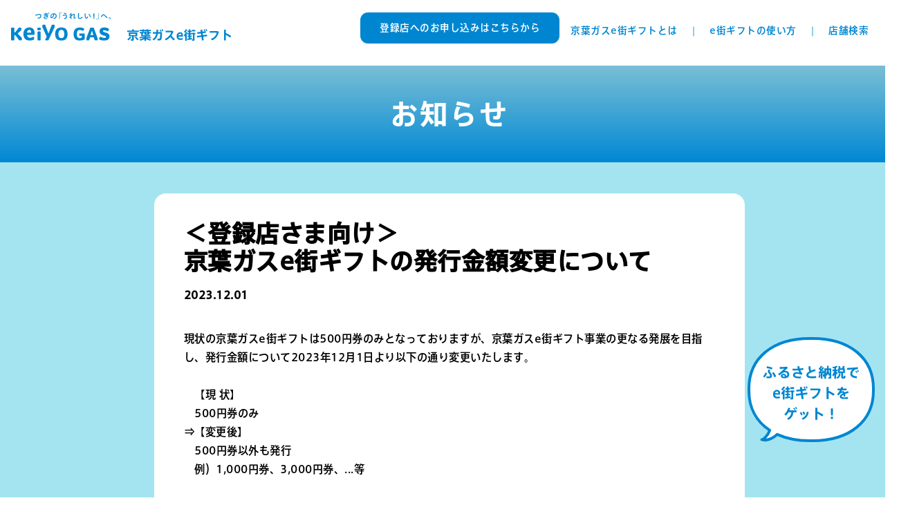

--- FILE ---
content_type: text/html
request_url: https://www.keiyogas-emachigift.jp/news/20231201_02.html
body_size: 11360
content:
<!DOCTYPE html>
<html lang="ja">
<head>
<!-- Google tag (gtag.js) --> 
<script async src="https://www.googletagmanager.com/gtag/js?id=G-19C17MG4KH"></script> 
<script>
  window.dataLayer = window.dataLayer || [];
  function gtag(){dataLayer.push(arguments);}
  gtag('js', new Date());

  gtag('config', 'G-19C17MG4KH');
  gtag('config', 'UA-251118951-1');
</script>
<meta http-equiv="X-UA-Compatible" content="IE=edge,chrome=1">
<meta charset="UTF-8">
<meta http-equiv="Content-Language" content="ja">
<meta http-equiv="Content-Style-Type" content="text/css">
<title>＜登録店さま向け＞京葉ガスe街ギフトの発行金額変更について｜ニュース一覧｜京葉ガスe街ギフト｜京葉ガス</title>

<!--<meta name="viewport" content="width=device-width, initial-scale=1">--> 
<script type="text/javascript">
if ((navigator.userAgent.indexOf('iPhone') > 0) || navigator.userAgent.indexOf('iPod') > 0 || navigator.userAgent.indexOf('Android') > 0) {
        //iPhone、iPod、Androidの設定
        // document.write('<meta name="viewport" content="width=device-width, initial-scale=1">');
        document.write('<meta name="viewport" content="width=device-width,initial-scale=1.0,minimum-scale=1.0">');
    }else{
        //それ以外(PC、iPadなど)の設定
        document.write('');
    }
</script> 
<!-- Google Tag Manager --> 
<script>(function(w,d,s,l,i){w[l]=w[l]||[];w[l].push({'gtm.start':
new Date().getTime(),event:'gtm.js'});var f=d.getElementsByTagName(s)[0],
j=d.createElement(s),dl=l!='dataLayer'?'&l='+l:'';j.async=true;j.src=
'https://www.googletagmanager.com/gtm.js?id='+i+dl;f.parentNode.insertBefore(j,f);
})(window,document,'script','dataLayer','GTM-W98TPWX');</script> 
<!-- End Google Tag Manager --> 

<!--OGP-->
<meta name="keywords" content="" />
<meta name="description" content="" />

<!--OGP-->
<meta property="og:title" content="＜登録店さま向け＞京葉ガスe街ギフトの発行金額変更について｜ニュース一覧｜京葉ガスe街ギフト｜京葉ガス" />
<meta property="og:type" content="website" />
<meta property="og:url" content="https://www.keiyogas-emachigift.jp/" />
<meta property="og:image" content="https://www.keiyogas-emachigift.jp/img/OGP.jpg" />
<meta property="og:site_name" content="＜登録店さま向け＞京葉ガスe街ギフトの発行金額変更について｜ニュース一覧｜京葉ガスe街ギフト｜京葉ガス" />
<meta property="og:description" content="京葉ガスe街ギフトは、京葉ガス e街ギフト登録店でご利用いただける 500円分の電子商品券です。主に飲食店・理美容・クリーニング店 等 でご利用いただけます。是非、お近くの登録店でご利用ください。">
<!--OGP-->
<meta name="twitter:card" content="summary_large_image">
<meta name="twitter:title" content="ニュース一覧｜京葉ガスe街ギフト">
<meta name="twitter:description" content="京葉ガスe街ギフトは、京葉ガス e街ギフト登録店でご利用いただける 500円分の電子商品券です。主に飲食店・理美容・クリーニング店 等 でご利用いただけます。是非、お近くの登録店でご利用ください。">
<meta name="twitter:image" content="">
<!--FONT-->
<link rel="preconnect" href="https://fonts.googleapis.com">
<link rel="preconnect" href="https://fonts.gstatic.com" crossorigin>
<link href="https://fonts.googleapis.com/css2?family=Noto+Sans+JP:wght@100;300;400;500&display=swap" rel="stylesheet">

<!-- アイコン指定(iOS/Android込) -->
<link rel="icon" href="https://www.keiyogas-emachigift.jp/favicon.ico">
<link rel="shortcut icon" href="https://www.keiyogas-emachigift.jp/favicon.ico" type="image/x-icon">
<link rel="apple-touch-icon" href="https://www.keiyogas-emachigift.jp/favicon.ico">
<link rel="apple-touch-icon-precomposed" href="https://www.keiyogas-emachigift.jp/img/apple-touch-icon.png">

<!--SCC-->
<link rel="stylesheet" type="text/css" href="../css/reset.css">
<link rel="stylesheet" type="text/css" href="../css/style.css?v0.03">
<script
    src                       = "https://font.realtype.jp/api/script/v4"
    data-rt-user              = "aQ8sFszEwFy1DGeBtbyigdIvM28eNdFc"
    data-rt-input             = true
    data-rt-nofliker          = true
></script> 
<script src="https://cdnjs.cloudflare.com/ajax/libs/jquery/3.6.0/jquery.min.js"></script> 
<script src="https://cdnjs.cloudflare.com/ajax/libs/protonet-jquery.inview/1.1.2/jquery.inview.min.js"></script> 
<script src="../js/common.js"></script> 
<script>
var show = 8; //最初に表示する件数
var num = 4;  //もっと見るで表示する件数
var contents = '.list li'; // 対象のlist
$(contents + ':nth-child(n + ' + (show + 1) + ')').addClass('is-hidden');
$('.more').on('click', function () {
  $(contents + '.is-hidden').slice(0, num).removeClass('is-hidden');
  if ($(contents + '.is-hidden').length == 0) {
    $('.more').fadeOut();
  }
});
</script> 

<!--iOS対応--> 
<script type="text/javascript">
// forked from tonkotsuboy's "Mobile Safariで最初にスクロールした時に発火されるリサイズイベント" http://jsdo.it/tonkotsuboy/cyeC
// ウインドウの横幅を保持
var currentWidth = window.innerWidth;
window.addEventListener("resize", function() {
	if (currentWidth == window.innerWidth) {
		// ウインドウ横幅が変わっていないため処理をキャンセル。
		return;
	}
	// ウインドウ横幅が変わったのでリサイズと見なす。
	// 横幅を更新
	currentWidth = window.innerWidth;
});
</script>
</head>
<body id="wrap">
<!-- Google Tag Manager (noscript) -->
<noscript>
<iframe src="https://www.googletagmanager.com/ns.html?id=GTM-W98TPWX"
height="0" width="0" style="display:none;visibility:hidden"></iframe>
</noscript>
<!-- End Google Tag Manager (noscript) -->
<header>
<div class="head_pc"> 
<!------------------------------------------------------->
<div class="head_menu_pc">
<div class="smenu_left">
<h1><a href="https://www.keiyogas.co.jp/" target="_blank"><img src="../img/keiyo_logo.svg" alt="次のうれしい 京葉ガス"/></a></h1>
<h2><a href="/"><img src="../img/sitetitle.svg" alt="京葉ガスe街ギフト"/></a></h2>
</div>
<!--改修箇所230726-------------------------------------------------->
<div class="smenu_right">
<p class="linkmenu02"><a href="https://keiyogas.surveys.jp/0X4NgF79" target="_blank">登録店へのお申し込みはこちらから</a></p>
<p class="linkmenu01"><a href="/#giftinfor">京葉ガスe街ギフトとは</a></p>
<p class="linkmenu01"><a href="/#giftusage">e街ギフトの使い方</a></p>
<p class="linkmenu01"><a href="/#search">店舗検索</a></p>
</div>
<!--改修箇所230726--------------------------------------------------> 
</div>

<!-------------------------------------------------------> 
</div>
<div class="head_sp"> 

<!------------------------------------------------------->
<div class="head_menu_sp">
<div class="smenu_left">
<h1><a href="https://www.keiyogas.co.jp/" target="_blank"><img src="../img/keiyo_logo.svg" alt="次のうれしい 京葉ガス"/></a></h1>
<h2><a href="/"><img src="../img/sitetitle.svg" alt="京葉ガスe街ギフト"/></a></h2>
</div>
</div>
<div class="hamburger"> <span></span> <span></span> <span></span> </div>
<div class="globalMenuSp_wrap">
<nav class="globalMenuSp"> 
<!--改修箇所230726-------------------------------------------------->
<div class="spmenuwrap">
<ul>
<li class="menulist01"><a href="/#giftinfor">京葉ガスe街ギフトとは</a></li>
<li class="menulist01"><a href="/#giftusage">e街ギフトの使い方</a></li>
<li class="menulist01"><a href="/#search">店舗検索</a></li></ul>
<p class="menulist02"><a href="/#giftinfor">登録店へのお申し込みはこちらから</a></p>
</div>
<!--改修箇所230726--------------------------------------------------> 
</nav>
</div>
</div>
</header>

<!------------------------------------------------------------------------------------------------------->
<section id="level02">
<div class="level02">
<h3 class="inviewfadeInUp">お知らせ</h3>
</div>
<div class="newslist_wrap">
<div class="newslist_inwrap inviewfadeInUp">
<div class="newslist_informainwrap"> 
<h2 class="news_title">＜登録店さま向け＞<br>
京葉ガスe街ギフトの発行金額変更について</h2>
<p class="news_days">2023.12.01</p>


<div class="news_readmore_wrap">

<p class="read01">現状の京葉ガスe街ギフトは500円券のみとなっておりますが、京葉ガスe街ギフト事業の更なる発展を目指し、発行金額について2023年12月1日より以下の通り変更いたします。<br>
<br>
　【現  状】<br>
　500円券のみ<br>
⇒【変更後】<br>
　500円券以外も発行　　<br>
　例）1,000円券、3,000円券、...等　<br>
</p>

<p class="read01">金額変更に伴い、使用条件の変更・追加をご希望の登録店さまは、トップ画面下部の「お問い合わせはこちら」よりご連絡、または弊社営業担当までご連絡ください。<br>
備考欄に使用条件を追記いたします。（1会計500円まで使用可...等）<br>
<br>
引き続き、京葉ガスe街ギフトを宜しくお願いいたします。</p>

</div>

</div>
</div>

<div class="newslist_infooterwrap">
<p><a href="index.html">お知らせ一覧へ ></a></p>
</div>

</div>
</section>

<!-------------------------------------------------------------------------------------------------------> 
<!--<section id="hoge">
<div class="hoge">
</div>
</section>--> 

<!-------------------------------------------------------------------------------------------------------> 

<!------------------------------------------------------------------------------------------------------->
<footer>
<div class="footer">
<div class="footer_btmwrap">
<div class="footer_btmwrap_unit01 inviewfadeInUp">
<h3>規約</h3>
<p class="note01">京葉ガスe街ギフトについての規約は、<br class="br01">
下記よりご確認ください。</p>
<ul>
<li class="btm01"><a href="../pdf/terms_user.pdf" target="_blank">使用者規約はこちら</a></li>
<li class="btm01"><a href="../pdf/terms_registered_store.pdf" target="_blank">登録店規約はこちら</a></li>
</ul>
</div>
<div class="footer_btmwrap_unit02 inviewfadeInUp">
<h3>お問い合わせ</h3>
<p class="note01">e街ギフトのご利用につきまして、<br class="br01">
ご不明な点等ございましたら専用フォームより<br class="br01">
お問い合わせください。</p>
<ul>
<li class="btm01"><a href="https://keiyogas.surveys.jp/ywGtvUV_" target="_blank">お問い合わせはこちら</a></li>
</ul>
</div>
</div>
</div>
<div class="footer_copyright">
<p class="copyright">Copyright&copy; Keiyo Gas Co., Ltd. <br class="br01">
All Rights Reserved.</p>
</div>
</footer>
<p id="odekakeBTM"><a href="https://www.keiyogas-emachigift.jp/odekake/" target="_blank"><img src="../img/odekake_BTM_pc.svg" class="switch" alt="ふるさと納税でe街をギフトゲット！"/></a></p>
<p id="pageTopButton"><a href="#pageTop">TOP</a></p>
</body>
</html>

--- FILE ---
content_type: text/css
request_url: https://www.keiyogas-emachigift.jp/css/style.css?v0.03
body_size: 119873
content:
@charset "UTF-8";
html {
  padding: 0px 0px 0px 0px;
  margin: 0px 0px 0px 0px; }

/*------------------------------------------------------------------------------------------------------------------------------------------*/
* html body {
  overflow: hidden; }

body #wrapper {
  padding: 0px 0px 0px 0px;
  margin: 0px 0px 0px 0px; }

p {
  padding: 0px 0px 0px 0px;
  margin: 0px 0px 0px 0px; }

ul {
  padding: 0px 0px 0px 0px;
  margin: 0px 0px 0px 0px;
  list-style-type: none; }

li {
  margin: 0px 0px 0px 0px;
  padding: 0px 0px 0px 0px;
  list-style-type: none; }

img {
  vertical-align: top;
  border-style: none; }

form {
  padding: 0px 0px 0px 0px;
  margin: 0px 0px 0px 0px;
  border: 0px; }

fieldset {
  padding: 0px 0px 0px 0px;
  margin: 0px 0px 0px 0px;
  border: 0px; }

a {
  /*	color: #FFF;
  outline: underline;*/
  /*	-webkit-tap-highlight-color:rgba(0,0,0,0);*/ }

a img {
  border-style: none; }

a:link {
  text-decoration: none; }

a:visited {
  text-decoration: none; }

a:hover {
  text-decoration: none; }

a:hover {
  /*	-moz-opacity: 0.7;
  	-khtml-opacity: 0.7;
  	opacity: 0.7;
  	zoom: 1;*/ }

a:active {
  text-decoration: none; }

*, *:before, *:after {
  -webkit-box-sizing: border-box;
  -moz-box-sizing: border-box;
  -o-box-sizing: border-box;
  -ms-box-sizing: border-box;
  box-sizing: border-box; }

/* headline */
h1, h2, h3, h4, h5, h6 {
  padding: 0px 0px 0px 0px;
  margin: 0px 0px 0px 0px;
  font-weight: normal; }

/*------------------------------------------------------------*/
.inviewfadeIn {
  opacity: 0;
  transition: .8s; }

.fadeIn {
  opacity: 1.0; }

.inviewUp {
  transform: translate(0, 10px);
  -webkit-transform: translate(0, 10px);
  transition: .5s; }

.Up {
  transform: translate(0, 0);
  -webkit-transform: translate(0, 0); }

.inviewfadeInUp {
  opacity: 0;
  transform: translate(0, 40px);
  -webkit-transform: translate(0, 40px);
  transition: 1.5s; }

.inviewfadeInUp2 {
  opacity: 0;
  transform: translate(0, 40px);
  -webkit-transform: translate(0, 40px);
  transition: 1.5s 0.2s; }

.inviewfadeInUp3 {
  opacity: 0;
  transform: translate(0, 40px);
  -webkit-transform: translate(0, 40px);
  transition: 1.5s 0.4s; }

.inviewfadeInUp4 {
  opacity: 0;
  transform: translate(0, 40px);
  -webkit-transform: translate(0, 40px);
  transition: 1.5s 0.6s; }

.inviewfadeInUp5 {
  opacity: 0;
  transform: translate(0, 40px);
  -webkit-transform: translate(0, 40px);
  transition: 1.5s 0.8s; }

.inviewfadeInUp6 {
  opacity: 0;
  transform: translate(0, 40px);
  -webkit-transform: translate(0, 40px);
  transition: 1.5s 1.0s; }

.inviewfadeInUp7 {
  opacity: 0;
  transform: translate(0, 60px);
  -webkit-transform: translate(0, 60px);
  transition: 1.5s 1.0s; }

.inviewfadeInUp8 {
  opacity: 0;
  transform: translate(0, 40px);
  -webkit-transform: translate(0, 40px);
  transition: 1.5s 1.0s; }

.inviewfadeInUp_moka {
  opacity: 0;
  transform: translate(0, 40px);
  -webkit-transform: translate(0, 40px);
  /*	transition: 1.5s 2.0s;*/
  transition: 1.5s 0.6s; }

.fadeInUp {
  opacity: 1.0;
  transform: translate(0, 0);
  -webkit-transform: translate(0, 0); }

.inviewzoomIn {
  transform: scale(0, 0);
  -webkit-transform: scale(0, 0);
  transition: .8s; }

.zoomIn {
  /*	transform: scale(1, 1);
  	-webkit-transform: scale(1, 1);*/ }

/*-------------------------------------*/
.rollover {
  transition: 0.2s; }

/*-------------------------------------------------------------------------------------*/
/*-------------------------------------------------------------------------------------*/
html {
  overflow: auto; }

body {
  padding: 0px 0px 0px 0px;
  margin: 0px 0px 0px 0px;
  font-size: 62.5%;
  -webkit-text-size-adjust: 100%;
  background-color: #FFFFFF;
  color: #000000;
  font-family: "A+mfCv-AXIS Font ベーシック M ProN";
  font-weight: normal;
  letter-spacing: 0.05em; }
  @media only screen and (max-width: 812px) {
    body {
      padding: 0.0vw 0.0vw 0.0vw 0.0vw;
      margin: 0.0vw 0.0vw 0.0vw 0.0vw; } }

body {
  overflow-x: hidden;
  min-width: 1300px;
  _display: inline;
  _zoom: 1; }
  @media only screen and (max-width: 812px) {
    body {
      word-wrap: break-word;
      width: 100%;
      min-width: inherit;
      _display: inline;
      _zoom: 1; } }

summary::-webkit-details-marker {
  display: none; }

/*-------------------------------------------------------------------------------------*/
header {
  padding: 0px 0px 0px 0px;
  margin: 0px 0px 0px 0px;
  width: 100%; }
  @media only screen and (max-width: 812px) {
    header {
      padding: 0.0vw 0.0vw 0.0vw 0.0vw;
      margin: 0.0vw 0.0vw 0.0vw 0.0vw;
      width: 100%; } }

.head_pc {
  padding: 0px 0px 0px 0px;
  margin: 0px 0px 0px 0px;
  width: 100%; }
  @media only screen and (max-width: 812px) {
    .head_pc {
      display: none; } }
  .head_pc img {
    width: 100%; }

.head_menu_wrap_pc {
  padding: 0px 0px 0px 0px;
  margin: 0px 0px 0px 0px;
  width: 100%;
  position: fixed; }

.head_menu_pc {
  padding: 0px 0px 0px 0px;
  margin: 0px 0px 0px 0px;
  width: 100%;
  height: 95px;
  position: fixed;
  z-index: 1000;
  top: 0;
  background-color: #FFFFFF;
  display: flex;
  justify-content: space-between; }
  @media only screen and (max-width: 1600px) {
    .head_menu_pc {
      height: calc(95vw / 16); } }

.smenu_left {
  padding: 0px 0px 0px 0px;
  margin: 22px 0px 0px 20px;
  display: flex;
  justify-content: flex-start; }
  .smenu_left h1 {
    padding: 0px 0px 0px 0px;
    margin: 0px 0px 0px 0px;
    width: 180px; }
  .smenu_left h2 {
    padding: 0px 0px 0px 0px;
    margin: 30px 0px 0px 30px;
    width: 187px; }
    .smenu_left h2 a:hover {
      -moz-opacity: 0.7;
      -khtml-opacity: 0.7;
      opacity: 0.7;
      zoom: 1; }
  @media only screen and (max-width: 1600px) {
    .smenu_left {
      padding: 0px 0px 0px 0px;
      margin: calc(22vw / 16) 0px 0px calc(20vw / 16); }
      .smenu_left h1 {
        padding: 0px 0px 0px 0px;
        margin: 0px 0px 0px 0px;
        width: calc(180vw / 16); }
      .smenu_left h2 {
        margin: calc(30vw / 16) 0px 0px calc(30vw / 16);
        width: calc(187vw / 16); } }

.smenu_right {
  padding: 0px 30px 0px 0px;
  margin: 0px 0px 0px 0px;
  display: flex;
  justify-content: flex-start; }
  @media only screen and (max-width: 1600px) {
    .smenu_right {
      padding: 0px calc(30vw / 16) 0px 0px;
      margin: 0px 0px 0px 0px; } }
  .smenu_right p.linkmenu01 {
    padding: 0px 0px 0px 0px;
    margin: 47px 0px 0px 0px;
    font-size: 1.7em; }
    .smenu_right p.linkmenu01::after {
      display: inline-block;
      content: '｜';
      padding: 0px 20px 0px 20px;
      color: #0086D1; }
    .smenu_right p.linkmenu01:last-child::after {
      display: none; }
    @media only screen and (max-width: 1600px) {
      .smenu_right p.linkmenu01 {
        margin: calc(47vw / 16) 0px 0px 0px;
        font-size: calc(17vw / 16); }
        .smenu_right p.linkmenu01::after {
          padding: 0px calc(20vw / 16) 0px calc(20vw / 16); } }
  .smenu_right p.linkmenu01 a {
    color: #0086D1;
    transition: .2s; }
    .smenu_right p.linkmenu01 a:hover {
      -moz-opacity: 0.7;
      -khtml-opacity: 0.7;
      opacity: 0.7;
      zoom: 1; }
  .smenu_right p.linkmenu02 a {
    display: block;
    padding: 20px 35px 20px 35px;
    margin: 22px 20px 0px 20px;
    font-size: 1.7em;
    background-color: #0086D1;
    color: #FFFFFF;
    border-radius: 14px; }
    .smenu_right p.linkmenu02 a:hover {
      -moz-opacity: 0.7;
      -khtml-opacity: 0.7;
      opacity: 0.7;
      zoom: 1; }
    @media only screen and (max-width: 1600px) {
      .smenu_right p.linkmenu02 a {
        padding: calc(20vw / 16) calc(35vw / 16) calc(20vw / 16) calc(35vw / 16);
        margin: calc(22vw / 16) calc(20vw / 16) 0px calc(20vw / 16);
        font-size: calc(17vw / 16);
        border-radius: calc(14vw / 16); } }

/*-----------------------------------------------*/
.head_main_pc {
  padding: 0px 0px 60px 0px;
  margin: 95px 0px 0px 0px;
  width: 100%;
  background-image: url(../img/back_gradation_pc.png);
  background-position: center top;
  background-repeat: repeat;
  position: relative; }
  @media only screen and (max-width: 1500px) {
    .head_main_pc {
      padding: 0px 0px 4vw 0px;
      margin: 7.917vw 0px 0px 0px; } }

/*-----------------------------------------------*/
.head_main02_pc {
  padding: 0px 0px 0px 0px;
  margin: 0px 0px 0px 0px;
  width: 100%;
  background-image: url(../img/back_gradation_pc.png);
  background-position: center bottom;
  background-repeat: repeat;
  position: relative; }
  @media only screen and (max-width: 1500px) {
    .head_main02_pc {
      padding: 0px 0px 0px 0px;
      margin: 0px 0px 0px 0px; } }

/*-----------------------------------------------*/
.head_main03_pc {
  padding: 0px 0px 0px 0px;
  margin: 0px 0px 0px 0px;
  width: 100%;
  background-color: #2CAEDC; }
  @media only screen and (max-width: 1500px) {
    .head_main03_pc {
      padding: 0px 0px 0px 0px;
      margin: 0px 0px 0px 0px; } }

/*-----------------------------------------------*/
.top_back_pc {
  width: 100%;
  height: 865px;
  background-color: violet;
  background-image: url(../img/back_illust_pc.svg);
  background-repeat: repeat-x;
  background-position: bottom left;
  background-size: auto;
  animation-name: top_anime01;
  animation-duration: 30s;
  animation-timing-function: linear;
  animation-iteration-count: infinite;
  top: 0; }

/*-----------------------------------------------*/
.top_back02_pc {
  width: 100%;
  height: 130px;
  background-image: url(../img/back_illust02_pc.svg);
  background-repeat: repeat-x;
  background-position: bottom left;
  background-size: auto;
  animation-name: top_anime01;
  animation-duration: 30s;
  animation-timing-function: linear;
  animation-iteration-count: infinite; }
  @media only screen and (max-width: 1500px) {
    .top_back02_pc {
      height: 8.667vw; } }

/*-----------------------------------------------*/
.top_back03_pc {
  padding: 32px 0px 32px 0px;
  margin: 0px auto 0px;
  width: 1080px;
  display: flex;
  flex-wrap: wrap;
  justify-content: space-between; }

/*-----------------------------------------------*/
.newstitlepc_wrap {
  padding: 0px 0px 0px 0px;
  margin: 0px 0px 0px 0px;
  width: 100px; }
  .newstitlepc_wrap .newsttile {
    padding: 0px 0px 10px 0px;
    margin: 0px 0px 0px 0px;
    font-size: 20px;
    text-align: center;
    color: #FFFFFF; }
  .newstitlepc_wrap .newslistlink a {
    padding: 7px 0px 7px 0px;
    margin: 0px 0px 0px 0px;
    display: block;
    font-size: 16px;
    text-align: center;
    border-radius: 20px;
    border: 1px solid #FFFFFF;
    color: #FFFFFF;
    transition: .2s; }
  .newstitlepc_wrap .newslistlink a:hover {
    color: #0086D1;
    background-color: #FFFFFF;
    border: 1px solid #0086D1; }
  .newstitlepc_wrap .newslistlink a span::after {
    content: "";
    display: inline-block;
    width: 10px;
    height: 10px;
    background: url("../img/newslist_arrow01.svg") no-repeat;
    background-size: contain;
    margin-left: 10px; }
  .newstitlepc_wrap .newslistlink a:hover span::after {
    content: "";
    display: inline-block;
    width: 10px;
    height: 10px;
    background: url("../img/newslist_arrow02.svg") no-repeat;
    background-size: contain;
    margin-left: 10px; }
  @media only screen and (max-width: 1500px) {
    .newstitlepc_wrap {
      width: 6.667vw; }
      .newstitlepc_wrap .newsttile {
        padding: 0px 0px 0.667vw 0px;
        font-size: 1.333vw; }
      .newstitlepc_wrap .newslistlink a {
        padding: 0.467vw 0px 0.467vw 0px;
        font-size: 1.067vw;
        border-radius: 1.333vw; }
      .newstitlepc_wrap .newslistlink a span::after {
        width: 0.667vw;
        height: 0.667vw;
        margin-left: 0.667vw; }
      .newstitlepc_wrap .newslistlink a:hover span::after {
        width: 0.667vw;
        height: 0.667vw;
        margin-left: 0.667vw; } }

.newstoplistpc_wrap {
  padding: 0px 0px 0px 0px;
  margin: 0px 0px 0px 0px;
  width: 950px;
  border-left: 1px solid #FFFFFF; }
  .newstoplistpc_wrap dl {
    padding: 0px 0px 20px 30px;
    margin: 0px 0px 0px 0px;
    font-size: 18px;
    color: #FFFFFF;
    display: flex;
    flex-wrap: wrap;
    justify-content: space-between; }
  .newstoplistpc_wrap dl:nth-last-child(1) {
    padding: 0px 0px 0px 30px; }
  .newstoplistpc_wrap dl dd {
    padding: 0px 0px 0px 0px;
    margin: 0px 0px 0px 0px;
    line-height: 1.5em;
    width: 120px; }
  .newstoplistpc_wrap dl dt {
    padding: 0px 0px 0px 0px;
    margin: 0px 0px 0px 0px;
    line-height: 1.5em;
    width: 780px; }
  .newstoplistpc_wrap dl dt a {
    color: #FFFFFF;
    text-decoration: underline;
    transition: .2s; }
  .newstoplistpc_wrap dl dt a:hover {
    text-decoration: none;
    -moz-opacity: 0.7;
    -khtml-opacity: 0.7;
    opacity: 0.7;
    zoom: 1; }
  @media only screen and (max-width: 1500px) {
    .newstoplistpc_wrap {
      width: 63.333vw; }
      .newstoplistpc_wrap dl {
        padding: 0px 0px 1.333vw 2vw;
        margin: 0px 0px 0px 0px;
        font-size: 1.2vw; }
      .newstoplistpc_wrap dl:nth-last-child(1) {
        padding: 0px 0px 0px 2vw; }
      .newstoplistpc_wrap dl dd {
        line-height: 1.5em;
        width: 8vw; }
      .newstoplistpc_wrap dl dt {
        line-height: 1.5em;
        width: 52vw; } }

/*-----------------------------------------------*/
@keyframes top_anime01 {
  0% {
    background-position: 0 0; }
  100% {
    background-position: -1280px 0; } }
.mainlogo_pc {
  padding: 100px 0px 0px 0px;
  margin: 0px auto 0px;
  width: 1280px;
  position: relative;
  color: #FFFFFF; }
  .mainlogo_pc .speech_bubble {
    padding: 0px 0px 0px 0px;
    margin: 0px 0px 0px 0px;
    width: 201px;
    position: absolute;
    top: 70px;
    left: 0px; }
  .mainlogo_pc h2 {
    padding: 0px 0px 0px 0px;
    margin: 0px 0px 0px 0px;
    width: 500px; }
  .mainlogo_pc h3 {
    padding: 0px 0px 0px 0px;
    margin: 0px 0px 0px 0px;
    position: absolute;
    top: 220px;
    left: 570px;
    width: 524px; }
  .mainlogo_pc .read01 {
    padding: 0px 0px 0px 0px;
    margin: 0px 0px 0px 0px;
    position: absolute;
    top: 400px;
    left: 575px;
    width: 550px; }
  .mainlogo_pc .mainkv_btm {
    position: absolute;
    top: 460px;
    left: 570px; }
  .mainlogo_pc .mainkv_btm a {
    display: block;
    padding: 35px 0px 35px 0px;
    margin: 0px 0px 0px 0px;
    width: 285px;
    font-size: 2.0em;
    font-family: "A+mfCv-AXIS Font ベーシック B ProN";
    font-weight: normal;
    text-align: center;
    color: #0086D1;
    background-color: #FFFFFF;
    border: 2px solid #0086D1;
    border-radius: 100px;
    transition: .2s; }
    .mainlogo_pc .mainkv_btm a:hover {
      color: #FFFFFF;
      background-color: #4AC9E3;
      border: 1px solid #FFFFFF; }

.mainlogo_pc .cloud_icon01 {
  padding: 0px 0px 0px 0px;
  margin: 0px 0px 0px 0px;
  width: 222px;
  position: absolute;
  top: 220px;
  left: -250px;
  animation: cloudanime01 1.5s ease 0s infinite alternate; }
.mainlogo_pc .cloud_icon02 {
  padding: 0px 0px 0px 0px;
  margin: 0px 0px 0px 0px;
  width: 204px;
  position: absolute;
  top: 40px;
  left: 420px;
  animation: cloudanime02 1.5s ease 0s infinite alternate; }
.mainlogo_pc .cloud_icon03 {
  padding: 0px 0px 0px 0px;
  margin: 0px 0px 0px 0px;
  width: 144px;
  position: absolute;
  top: 100px;
  right: 55px;
  animation: cloudanime02 1.5s ease 0s infinite alternate; }
.mainlogo_pc .cloud_icon04 {
  padding: 0px 0px 0px 0px;
  margin: 0px 0px 0px 0px;
  width: 155px;
  position: absolute;
  top: 220px;
  right: -220px;
  animation: cloudanime02 1.7s ease 0s infinite alternate; }
.mainlogo_pc .cloud_icon05 {
  padding: 0px 0px 0px 0px;
  margin: 0px 0px 0px 0px;
  width: 108px;
  position: absolute;
  bottom: 65px;
  right: -100px;
  animation: cloudanime01 1.5s ease 0s infinite alternate; }
.mainlogo_pc .cloud_icon06 {
  padding: 0px 0px 0px 0px;
  margin: 0px 0px 0px 0px;
  width: 168px;
  position: absolute;
  bottom: -10px;
  right: 160px;
  animation: cloudanime01 1.7s ease 0s infinite alternate; }
.mainlogo_pc .cloud_icon07 {
  padding: 0px 0px 0px 0px;
  margin: 0px 0px 0px 0px;
  width: 168px;
  position: absolute;
  bottom: -20px;
  left: -140px;
  animation: cloudanime01 1.3s ease 0s infinite alternate; }

@keyframes cloudanime01 {
  0% {
    transform: scale(0.91, 0.91); }
  90% {
    transform: scale(1, 1); }
  100% {
    transform: scale(1, 1); } }
@keyframes cloudanime02 {
  00% {
    transform: scale(0.96, 0.96); }
  40% {
    transform: scale(1, 1); }
  50% {
    transform: scale(1, 1); }
  100% {
    transform: scale(0.96, 0.96); } }
@keyframes cloudanime04 {
  00% {
    transform: scale(0.94, 0.94); }
  60% {
    transform: scale(1, 1); }
  70% {
    transform: scale(1, 1); }
  100% {
    transform: scale(0.94, 0.94); } }
/*-------------------------------------------------------------------------------------*/
.head_sp {
  display: none; }
  @media only screen and (max-width: 812px) {
    .head_sp {
      display: block;
      padding: 0.0vw 0.0vw 0.0vw 0.0vw;
      margin: 0.0vw auto 0.0vw;
      width: 100%; }
      .head_sp .head_menu_sp {
        display: block;
        padding: 0.0vw 0.0vw 0.0vw 0.0vw;
        margin: 0.0vw auto 0.0vw;
        width: 100%;
        height: 16.0vw;
        background-color: #FFFFFF;
        position: relative;
        position: fixed;
        z-index: 1000; }
        .head_sp .head_menu_sp .smenu_left {
          padding: 0.0vw 0.0vw 0.0vw 0.0vw;
          margin: 0.0vw 0.0vw 0.0vw 0.0vw;
          display: flex;
          justify-content: flex-start; }
          .head_sp .head_menu_sp .smenu_left h1 {
            padding: 0.0vw 0.0vw 0.0vw 0.0vw;
            margin: 0.0vw auto 0.0vw;
            width: 29.0vw;
            position: absolute;
            z-index: 101;
            top: 4.0vw;
            left: 4.0vw; }
          .head_sp .head_menu_sp .smenu_left h2 {
            padding: 0.0vw 0.0vw 0.0vw 0.0vw;
            margin: 0.0vw 0.0vw 0.0vw 0.0vw;
            position: absolute;
            z-index: 100;
            width: 25.0vw;
            top: 9.0vw;
            left: 35.0vw; } }
  .head_sp img {
    width: 100%; }

/*　ハンバーガーメニューボタン　*/
.hamburger {
  display: block;
  position: fixed;
  z-index: 1001;
  right: 2.0vw;
  top: 2.0vw;
  width: 13.0vw;
  height: 14.0vw;
  cursor: pointer;
  text-align: center; }

.hamburger span {
  display: block;
  position: absolute;
  width: 7.0vw;
  height: 3px;
  left: 4.0vw;
  border-radius: 20px;
  background: #0086D1;
  -webkit-transition: 0.3s ease-in-out;
  -moz-transition: 0.3s ease-in-out;
  transition: 0.3s ease-in-out; }

.hamburger span:nth-child(1) {
  top: 3.5vw; }

.hamburger span:nth-child(2) {
  top: 6.0vw; }

.hamburger span:nth-child(3) {
  top: 8.5vw; }

.hamburger.active {
  background-color: #0086D1;
  border-top-left-radius: 10px;
  border-top-right-radius: 10px; }

.hamburger.active span:nth-child(1) {
  top: 6.0vw;
  left: 3.0vw;
  background: #fff;
  -webkit-transform: rotate(-45deg);
  -moz-transform: rotate(-45deg);
  transform: rotate(-45deg); }

.hamburger.active span:nth-child(2),
.hamburger.active span:nth-child(3) {
  top: 6.0vw;
  left: 3.0vw;
  background: #fff;
  -webkit-transform: rotate(45deg);
  -moz-transform: rotate(45deg);
  transform: rotate(45deg); }

/* メニュー背景　*/
.globalMenuSp_wrap {
  position: fixed;
  z-index: 0;
  top: 15.0vw;
  left: 0;
  color: #fff;
  height: 100.0vh;
  width: 100.0vw;
  background: rgba(71, 70, 73, 0.6);
  width: 100%;
  opacity: 0%;
  transition: all 0.6s; }

nav.globalMenuSp {
  position: fixed;
  z-index: 200;
  top: 15.0vw;
  left: 0;
  color: #fff;
  height: 100.0vh;
  text-align: center;
  width: 100%;
  transform: translateY(-100%);
  transition: all 0.6s; }

nav.globalMenuSp .spmenuwrap {
  padding: 0.0vw 0.0vw 1.0vw 0.0vw;
  margin: 0.0vw 0.0vw 0.0vw 5.0vw;
  width: 95%;
  background-color: #0086D1;
  border-bottom-left-radius: 20px; }

nav.globalMenuSp ul {
  padding: 0.0vw 0.0vw 1.0vw 0.0vw;
  margin: 0.0vw 0.0vw 0.0vw 0.0vw; }

nav.globalMenuSp ul li.menulist01 {
  list-style-type: none;
  padding: 0.0vw 0.0vw 0.0vw 0.0vw;
  margin: 0.0vw auto 0.0vw;
  width: 65%;
  transition: .4s all;
  font-size: 4.7vw;
  border-bottom: 1px solid #FFFFFF; }

nav.globalMenuSp ul li.menulist01:last-child {
  padding-bottom: 0;
  border-bottom: none; }

nav.globalMenuSp ul li.menulist01:hover {
  background: #ddd; }

nav.globalMenuSp ul li.menulist01 a {
  display: block;
  color: #FFFFFF;
  padding: 8.0vw 0.0vw 8.0vw 0.0vw;
  text-decoration: none; }

nav.globalMenuSp .menulist02 a {
  display: block;
  list-style-type: none;
  padding: 3.0vw 0.0vw 3.0vw 0.0vw;
  margin: 5.0vw auto 8.0vw;
  width: 80%;
  transition: .4s all;
  font-size: 3.7vw;
  background-color: #FFFFFF;
  color: #0086D1;
  font-weight: 600;
  border-radius: 10px; }
  nav.globalMenuSp .menulist02 a:hover {
    -moz-opacity: 0.7;
    -khtml-opacity: 0.7;
    opacity: 0.7;
    zoom: 1; }

/* クリックでjQueryで追加・削除 */
.globalMenuSp_wrap.active {
  z-index: 200;
  display: block;
  opacity: 100%; }

nav.globalMenuSp.active {
  opacity: 100;
  display: block;
  transform: translateY(0%); }

.head_main_sp {
  padding: 21.0vw 0.0vw 0.0vw 0.0vw;
  margin: 0.0vw 0.0vw 0.0vw 0.0vw;
  background-color: #0086D1;
  position: relative; }
  .head_main_sp .speech_bubble {
    padding: 0.0vw 0.0vw 0.0vw 0.0vw;
    margin: 0.0vw 0.0vw 0.0vw 0.0vw;
    width: 40.0vw;
    position: absolute;
    top: 15.0vw;
    left: 3.0vw; }
  .head_main_sp h2 {
    padding: 0.0vw 0.0vw 0.0vw 0.0vw;
    margin: 0.0vw auto 0.0vw;
    width: 80.0vw; }
  .head_main_sp h3 {
    padding: 5.0vw 0.0vw 0.0vw 0.0vw;
    margin: 0.0vw 0.0vw 0.0vw 0.0vw;
    width: 100%; }
  .head_main_sp .read01 {
    padding: 3.0vw 0.0vw 5.0vw 0.0vw;
    margin: 0.0vw 0.0vw 0.0vw 0.0vw;
    width: 100%; }
  .head_main_sp .mainkv_btm a {
    display: block;
    padding: 6.0vw 0.0vw 6.0vw 0.0vw;
    margin: 0.0vw auto 6.0vw;
    width: 55.0vw;
    font-size: 4.0vw;
    text-align: center;
    color: #0086D1;
    background-color: #FFFFFF;
    border: 1px solid #0086D1;
    border-radius: 100px;
    font-family: "A+mfCv-AXIS Font ベーシック B ProN";
    font-weight: normal;
    transition: .2s; }
    .head_main_sp .mainkv_btm a:hover {
      color: #FFFFFF;
      background-color: #4AC9E3;
      border: 1px solid #FFFFFF; }
  .head_main_sp img {
    width: 100%; }

.top_back_sp {
  padding: 0.0vw 0.0vw 0.0vw 0.0vw;
  margin: 0.0vw auto 0.0vw;
  height: 20.0vw;
  width: 100%;
  background-image: url(../img/back_illust_sp.svg);
  background-repeat: repeat-x;
  background-position: bottom center;
  background-size: cover;
  animation-name: top_anime01;
  animation-duration: 30s;
  animation-timing-function: linear;
  animation-iteration-count: infinite; }

/*-------------------------------------------------------------------------------------*/
.top_back03_sp {
  padding: 4.0vw 0.0vw 4.0vw 0.0vw;
  margin: 0.0vw auto 0.0vw;
  width: 100%;
  background-color: #4AC9E3; }
  .top_back03_sp .newsttile {
    padding: 0.0vw 0.0vw 1.0vw 0.0vw;
    margin: 0.0vw 0.0vw 0.0vw 0.0vw;
    text-align: center;
    color: #FFFFFF;
    font-size: 4.267vw; }
    .top_back03_sp .newsttile span {
      border-bottom: 2px solid #FFFFFF; }
  .top_back03_sp .newslistlink a {
    display: block;
    padding: 6vw 0vw 6vw 0vw;
    margin: 3vw auto 3vw;
    width: 55vw;
    font-size: 4.0vw;
    text-align: center;
    color: #FFFFFF;
    border: 1px solid #FFFFFF;
    border-radius: 100px;
    font-family: "A+mfCv-AXIS Font ベーシック B ProN";
    font-weight: normal;
    transition: .2s; }
  .top_back03_sp .newslistlink a:hover {
    color: #0086D1;
    background-color: #FFFFFF;
    border: 1px solid #0086D1; }
  .top_back03_sp .newslistlink a span::after {
    content: "";
    display: inline-block;
    width: 3.2vw;
    height: 3.2vw;
    background: url("../img/newslist_arrow01.svg") no-repeat;
    background-size: contain;
    margin-left: 3.0vw; }
  .top_back03_sp .newslistlink a:hover span::after {
    content: "";
    display: inline-block;
    width: 3.2vw;
    height: 3.2vw;
    background: url("../img/newslist_arrow02.svg") no-repeat;
    background-size: contain;
    margin-left: 3.0vw; }

.newstoplistsp_wrap {
  padding: 3.0vw 0.0vw 3.0vw 0.0vw;
  margin: 0.0vw auto 0.0vw;
  width: 86%; }
  .newstoplistsp_wrap dl {
    padding: 0.0vw 0.0vw 3.0vw 0.0vw;
    margin: 0.0vw 0.0vw 0.0vw 0.0vw;
    font-size: 3.7vw;
    color: #FFFFFF; }
  .newstoplistsp_wrap dl:nth-last-child(1) {
    padding: 0.0vw 0.0vw 0.0vw 0.0vw;
    margin: 0.0vw 0.0vw 0.0vw 0.0vw; }
  .newstoplistsp_wrap dl dd {
    padding: 0.0vw 0.0vw 0.0vw 0.0vw;
    margin: 0.0vw 0.0vw 0.0vw 0.0vw;
    line-height: 1.5em; }
  .newstoplistsp_wrap dl dt {
    padding: 0.0vw 0.0vw 0.0vw 0.0vw;
    margin: 0.0vw 0.0vw 0.0vw 0.0vw;
    line-height: 1.5em; }
  .newstoplistsp_wrap dl dt a {
    color: #FFFFFF;
    text-decoration: underline;
    transition: .2s; }
  .newstoplistsp_wrap dl dt a:hover {
    text-decoration: none;
    -moz-opacity: 0.7;
    -khtml-opacity: 0.7;
    opacity: 0.7;
    zoom: 1; }

/*-------------------------------------------------------------------------------------*/
footer {
  padding: 0px 0px 0px 0px;
  margin: 10px 0px 0px 0px;
  width: 100%; }
  @media only screen and (max-width: 812px) {
    footer {
      padding: 0.0vw 0.0vw 0.0vw 0.0vw;
      margin: 0.0vw 0.0vw 0.0vw 0.0vw;
      width: 100%; } }

.footer {
  padding: 0px 0px 0px 0px;
  margin: 0px 0px 0px 0px;
  width: 100%;
  background-color: #0086D1; }
  .footer_btmwrap {
    padding: 100px 0px 100px 0px;
    margin: 0px auto 0px;
    width: 1000px;
    color: #FFFFFF; }
    .footer_btmwrap h3 {
      padding: 0px 0px 0px 0px;
      margin: 0px auto 30px;
      font-size: 2.0em;
      text-align: center;
      font-family: "A+mfCv-AXIS Font ベーシック B ProN";
      font-weight: normal;
      letter-spacing: 0.08em; }
    .footer_btmwrap .note01 {
      padding: 0px 0px 0px 0px;
      margin: 0px auto 30px;
      font-size: 1.5em;
      text-align: center;
      font-weight: normal; }
    .footer_btmwrap ul li a {
      display: block;
      padding: 20px 0px 20px 0px;
      margin: 0px 0px 0px 0px;
      width: 324px;
      text-align: center;
      background-color: #FFFFFF;
      color: #000000;
      font-size: 1.5em;
      border-radius: 14px;
      transition: .2s; }
      .footer_btmwrap ul li a:hover {
        background-color: #B3DBF1; }
  .footer_btmwrap_unit01 {
    padding: 0px 0px 0px 0px;
    margin: 0px auto 105px;
    width: 1000px; }
    .footer_btmwrap_unit01 ul {
      padding: 0px 0px 0px 0px;
      margin: 0px auto 30px;
      width: 678px;
      display: flex;
      justify-content: space-between; }
  .footer_btmwrap_unit02 {
    padding: 0px 0px 0px 0px;
    margin: 0px auto 0px;
    width: 1000px; }
    .footer_btmwrap_unit02 ul {
      padding: 0px 0px 0px 0px;
      margin: 0px auto 30px;
      width: 678px;
      display: flex;
      justify-content: center; }
  @media only screen and (max-width: 812px) {
    .footer {
      padding: 0.0vw 0.0vw 0.0vw 0.0vw;
      margin: 0.0vw 0.0vw 0.0vw 0.0vw;
      width: 100%; }
      .footer_btmwrap {
        padding: 20.0vw 0.0vw 13.0vw 0.0vw;
        margin: 0.0vw 0.0vw 0.0vw 0.0vw;
        width: 100%; }
        .footer_btmwrap h3 {
          padding: 0.0vw 0.0vw 7.0vw 0.0vw;
          margin: 0.0vw 0.0vw 0.0vw 0.0vw;
          font-size: 5.5vw;
          text-align: center; }
        .footer_btmwrap .note01 {
          padding: 0.0vw 0.0vw 5.0vw 0.0vw;
          margin: 0.0vw 0.0vw 0.0vw 0.0vw;
          font-size: 4.0vw;
          line-height: 1.3em;
          text-align: center; }
        .footer_btmwrap ul li a {
          display: block;
          padding: 5.0vw 0.0vw 5.0vw 0.0vw;
          margin: 0.0vw auto 7.0vw;
          width: 90%;
          text-align: center;
          background-color: #FFFFFF;
          color: #000000;
          font-size: 4.0vw;
          border-radius: 14px;
          transition: .2s; }
          .footer_btmwrap ul li a:hover {
            background-color: #B3DBF1; }
      .footer_btmwrap_unit01 {
        padding: 0.0vw 0.0vw 0.0vw 0.0vw;
        margin: 0.0vw 0.0vw 0.0vw 0.0vw;
        width: 100%; }
        .footer_btmwrap_unit01 ul {
          padding: 0.0vw 0.0vw 0.0vw 0.0vw;
          margin: 0.0vw auto 5.0vw;
          width: 100%;
          display: inherit;
          justify-content: inherit; }
      .footer_btmwrap_unit02 {
        padding: 7.0vw 0.0vw 0.0vw 0.0vw;
        margin: 0.0vw 0.0vw 0.0vw 0.0vw;
        width: 100%; }
        .footer_btmwrap_unit02 ul {
          padding: 0.0vw 0.0vw 0.0vw 0.0vw;
          margin: 0.0vw auto 5.0vw;
          width: 100%;
          display: inherit;
          justify-content: inherit; } }
  .footer img {
    width: 100%; }

/*-------------------------------------------------------------------------------------*/
.footer_copyright {
  padding: 0px 0px 0px 0px;
  margin: 30px auto 30px;
  width: 100%; }
  .footer_copyright .copyright {
    padding: 0px 0px 0px 0px;
    margin: 0px auto 0px;
    width: 100%;
    text-align: center;
    font-size: 1.2em;
    font-weight: normal; }
  @media only screen and (max-width: 812px) {
    .footer_copyright {
      padding: 0.0vw 0.0vw 0.0vw 0.0vw;
      margin: 5.0vw auto 5.0vw;
      width: 100%; }
      .footer_copyright .copyright {
        padding: 0.0vw 0.0vw 0.0vw 0.0vw;
        margin: 0.0vw auto 0.0vw;
        width: 100%;
        text-align: center;
        font-size: 3.5vw;
        line-height: 1.5em; } }

/*-------------------------------------------------------------------------------------*/
#odekakeBTM {
  position: fixed;
  z-index: 9999;
  bottom: 80px;
  right: 15px; }
  #odekakeBTM img {
    width: 100%; }
  #odekakeBTM a {
    width: 180px;
    height: 148px;
    transition: .2s; }
    #odekakeBTM a:hover {
      -moz-opacity: 0.7;
      -khtml-opacity: 0.7;
      opacity: 0.7;
      zoom: 1; }
  @media only screen and (max-width: 812px) {
    #odekakeBTM {
      position: fixed;
      bottom: 1.5vw;
      right: inherit;
      left: 5.0vw;
      z-index: 199; }
      #odekakeBTM a {
        display: block;
        width: 77.000vw !important;
        height: 16.0vw !important;
        padding: 0.0vw 0.0vw 0.0vw 0.0vw;
        margin: 0.0vw 0.0vw 0.0vw 0.0vw; } }

/*-------------------------------------------------------------------------------------*/
#odekakeBTM_pc {
  position: fixed;
  z-index: 9999;
  bottom: 80px;
  right: 15px; }
  #odekakeBTM_pc img {
    width: 100%; }
  #odekakeBTM_pc a {
    width: 180px;
    height: 148px;
    transition: .2s; }
    #odekakeBTM_pc a:hover {
      -moz-opacity: 0.7;
      -khtml-opacity: 0.7;
      opacity: 0.7;
      zoom: 1; }
  @media only screen and (max-width: 812px) {
    #odekakeBTM_pc {
      display: none; } }

/*-------------------------------------------------------------------------------------*/
#odekakeBTM_sp {
  display: none; }
  @media only screen and (max-width: 812px) {
    #odekakeBTM_sp {
      display: block;
      position: fixed;
      bottom: 1.5vw;
      right: inherit;
      left: 5.0vw;
      z-index: 199; }
      #odekakeBTM_sp img {
        width: 100%; }
      #odekakeBTM_sp a {
        display: block;
        width: 77.000vw !important;
        height: 16.0vw !important;
        padding: 0.0vw 0.0vw 0.0vw 0.0vw;
        margin: 0.0vw 0.0vw 0.0vw 0.0vw; }
        #odekakeBTM_sp a:hover {
          -moz-opacity: 0.7;
          -khtml-opacity: 0.7;
          opacity: 0.7;
          zoom: 1; } }

/*-------------------------------------------------------------------------------------*/
#pageTopButton {
  position: fixed;
  z-index: 9999;
  bottom: 15px;
  right: 15px; }
  #pageTopButton a {
    width: 50px;
    height: 50px;
    padding: 5px;
    text-indent: -9998px;
    display: block;
    background-image: url("../img/gotop_icon.svg");
    background-position: center 80%;
    background-repeat: no-repeat;
    background-size: contain;
    transition: .2s; }
    #pageTopButton a:hover {
      -moz-opacity: 0.7;
      -khtml-opacity: 0.7;
      opacity: 0.7;
      zoom: 1; }
  @media only screen and (max-width: 812px) {
    #pageTopButton {
      position: fixed;
      bottom: 5.0vw;
      right: 5.0vw;
      z-index: 199; }
      #pageTopButton a {
        width: 10.0vw;
        height: 10.0vw;
        padding: 0.0vw 0.0vw 0.0vw 0.0vw;
        margin: 0.0vw 0.0vw 0.0vw 0.0vw; } }

/*-------------------------------------------------------------------------------------*/
.br01 {
  display: none; }
  @media only screen and (max-width: 812px) {
    .br01 {
      display: block; } }

.br02 {
  display: block; }
  @media only screen and (max-width: 812px) {
    .br02 {
      display: none; } }

.sp_only {
  display: none; }
  @media only screen and (max-width: 812px) {
    .sp_only {
      display: block; } }

.pc_only {
  display: block; }
  @media only screen and (max-width: 812px) {
    .pc_only {
      display: none; } }

/*-------------------------------------------------------------------------------------*/
#faq {
  padding: 135px 0px 0px 0px;
  margin: -135px 0px 0px 0px;
  width: 100%; }
  @media only screen and (max-width: 812px) {
    #faq {
      padding: calc(40vw / 3.75) 0vw 0vw 0vw;
      margin: calc(-40vw / 3.75) 0vw 0vw 0vw;
      width: 100%; } }
  #faq img {
    width: 100%; }

.faq {
  padding: 0px 0px 0px 0px;
  margin: -0px 0px 0px 0px;
  width: 100%; }
  @media only screen and (max-width: 812px) {
    .faq {
      padding: calc(24vw / 3.75) 0vw 0vw 0vw;
      margin: calc(50vw / 3.75) 0vw 0vw 0vw;
      width: 100%; } }

.faq_stitle {
  padding: 0px 0px 0px 0px;
  margin: 0px 0px 0px 0px;
  width: 100%; }
  .faq_stitle hr.topsplt {
    padding: 0px 0px 0px 0px;
    margin: 0px auto 0px;
    height: 50px;
    border: none;
    border-top: 50px solid #0086D1;
    width: 100%; }
  .faq_stitle .stitle {
    padding: 30px 0px 25px 0px;
    margin: -80px auto 0px;
    width: 1000px;
    background-color: #FFFFFF;
    border: 5px solid #0086D1;
    border-radius: 100px;
    position: relative;
    z-index: 100; }
    .faq_stitle .stitle p {
      padding: 0px 0px 0px 0px;
      margin: 0px 0px 0px 0px;
      font-size: 3.8em;
      color: #0086D1;
      text-align: center;
      font-family: "A+mfCv-AXIS Font ベーシック B ProN";
      font-weight: normal;
      letter-spacing: 0.08em; }
  @media only screen and (max-width: 812px) {
    .faq_stitle {
      padding: 0.0vw 0.0vw 0.0vw 0.0vw;
      margin: 0.0vw auto 0.0vw;
      width: 100%; }
      .faq_stitle hr.topsplt {
        padding: 0.0vw 0.0vw 0.0vw 0.0vw;
        margin: 0.0vw auto 0.0vw;
        height: 7.0vw;
        border: none;
        border-top: 7vw solid #0086D1;
        width: 100%; }
      .faq_stitle .stitle {
        padding: 5.0vw 0.0vw 5.0vw 0.0vw;
        margin: -11.5vw auto 0.0vw;
        width: 90.0vw;
        letter-spacing: 0.02em;
        border: 3px solid #0086D1;
        border-radius: 100px;
        position: relative;
        z-index: 100; }
        .faq_stitle .stitle p {
          font-size: 5.0vw; } }

.faq_accwrfap {
  padding: 50px 0px 100px 0px;
  margin: 0px auto 0px;
  width: 1000px; }
  @media only screen and (max-width: 812px) {
    .faq_accwrfap {
      padding: calc(30vw / 3.75) 0vw calc(50vw / 3.75) 0vw;
      margin: 0.0vw auto 0.0vw;
      width: 100%; } }

/*-------------------------------------------------------------------------------------*/
.faq_details {
  padding: 0px 0px 0px 0px;
  margin: 0px 0px 40px 0px; }

.faq_details:nth-last-child(1) {
  padding: 0px 0px 0px 0px;
  margin: 0px 0px 0px 0px; }

.faq_details-summary {
  font-family: "A+mfCv-AXIS Font ベーシック B ProN";
  position: relative;
  display: block;
  padding: 20px;
  color: #fff;
  font-size: 18px;
  text-align: left;
  background-color: #0086D1;
  border-top-left-radius: 10px;
  border-top-right-radius: 10px;
  border-bottom-left-radius: 10px;
  border-bottom-right-radius: 10px; }
  .faq_details-summary:hover {
    cursor: pointer;
    opacity: 0.8; }
  .faq_details-summary:before {
    padding: 0px 8px 0px 0px;
    content: "Q";
    font-size: 20px;
    font-family: "A+mfCv-AXIS Font ベーシック B ProN"; }
  .faq_details-summary.is-active {
    border-top-left-radius: 10px;
    border-top-right-radius: 10px;
    border-bottom-left-radius: 0px;
    border-bottom-right-radius: 0px; }
  @media only screen and (max-width: 812px) {
    .faq_details-summary {
      margin: 0px auto 0px;
      padding: calc(20vw / 3.75) calc(50vw / 3.75) calc(20vw / 3.75) calc(20vw / 3.75);
      font-size: calc(16vw / 3.75);
      width: 90.0vw;
      line-height: 1.8em;
      text-indent: -1.5em;
      padding-left: calc(1.5em + (20vw / 3.75)); }
      .faq_details-summary:before {
        padding: 0px 8px 0px 0px;
        content: "Q";
        font-size: calc(18vw / 3.75); } }
  .faq_details-summary .btn {
    position: absolute;
    top: 37%;
    right: 20px;
    width: 18px;
    height: 18px;
    transform-origin: center center;
    transition-duration: 0.2s; }
    .faq_details-summary .btn:before, .faq_details-summary .btn:after {
      content: "";
      background-color: #fff;
      border-radius: 10px;
      width: 18px;
      height: 4px;
      position: absolute;
      top: 7px;
      right: 0;
      transform-origin: center center; }
    .faq_details-summary .btn:before {
      width: 4px;
      height: 18px;
      top: 0;
      right: 7px; }
  .faq_details-summary.is-active .btn {
    -webkit-transform: rotate(-180deg);
    transform: rotate(-180deg); }
    .faq_details-summary.is-active .btn:before {
      content: none; }

.faq_details-summary::-webkit-faq_details-marker {
  display: none; }

.faq_details-content {
  padding: 20px;
  border: solid 2px #0086D1;
  border-bottom-left-radius: 10px;
  border-bottom-right-radius: 10px; }
  .faq_details-content p {
    font-family: "A+mfCv-AXIS Font ベーシック B ProN";
    margin: 0 0 20px;
    color: #000;
    font-size: 18px;
    line-height: 1.7em;
    text-align: left;
    text-indent: -1.2em;
    padding-left: 1.2em; }
    .faq_details-content p .stitle {
      display: inline-block;
      padding: 0px 0px 0px 0px;
      margin: 10px 0px 0px 0px; }
    .faq_details-content p a {
      color: #0086D1; }
    .faq_details-content p:last-of-type {
      margin: 0 0 0; }
    .faq_details-content p:before {
      padding: 0px 8px 0px 0px;
      content: "A";
      font-size: 20px;
      font-family: "A+mfCv-AXIS Font ベーシック B ProN"; }
  @media only screen and (max-width: 812px) {
    .faq_details-content {
      margin: 0px auto 0px;
      padding: calc(20vw / 3.75) calc(20vw / 3.75) calc(20vw / 3.75) calc(20vw / 3.75);
      width: 90.0vw; }
      .faq_details-content p {
        font-family: "A+mfCv-AXIS Font ベーシック B ProN";
        margin: 0 0 20px;
        color: #000;
        font-size: calc(16vw / 3.75);
        text-indent: -1.2em;
        padding-left: 1.2em; }
        .faq_details-content p .stitle {
          padding: 0.0vw 0.0vw 0.0vw 0.0vw;
          margin: calc(8vw / 3.75) 0vw 0vw 0vw; }
        .faq_details-content p:before {
          padding: 0px 8px 0px 0px;
          content: "A";
          font-size: calc(18vw / 3.75); } }

/*-------------------------------------------------------------------------------------*/
#search {
  padding: 95px 0px 0px 0px;
  margin: -95px 0px 0px 0px;
  width: 100%; }
  @media only screen and (max-width: 812px) {
    #search {
      padding: 8.0vw 0.0vw 0.0vw 0.0vw;
      margin: -8.0vw 0.0vw 0.0vw 0.0vw;
      width: 100%; } }
  #search img {
    width: 100%; }

#search_level2 {
  padding: 135px 0px 0px 0px;
  margin: -100px 0px 0px 0px;
  width: 100%;
  background-color: #A4E4F1; }
  @media only screen and (max-width: 812px) {
    #search_level2 {
      padding: 28.0vw 0.0vw 0.0vw 0.0vw;
      margin: -18.0vw 0.0vw 0.0vw 0.0vw;
      width: 100%; } }
  #search_level2 img {
    width: 100%; }

.search_title {
  padding: 0px 0px 0px 0px;
  margin: 0px 0px 0px 0px;
  width: 100%; }
  .search_title .title {
    padding: 0px 0px 0px 0px;
    margin: 20px auto 50px;
    width: 1000px; }
    .search_title .title p {
      padding: 0px 0px 0px 0px;
      margin: 0px 0px 0px 0px;
      font-size: 3.4em;
      text-align: center;
      color: #0086D1;
      font-family: "A+mfCv-AXIS Font ベーシック B ProN";
      font-weight: normal;
      letter-spacing: 0.08em; }
      .search_title .title p::before {
        padding: 0px 0px 0px 0px;
        margin: 0px 30px 0px 0px;
        content: '';
        display: inline-block;
        width: 48px;
        height: 80px;
        background-image: url(../img/fukiya_left.svg);
        background-size: contain;
        background-repeat: no-repeat;
        vertical-align: middle; }
      .search_title .title p::after {
        padding: 0px 0px 0px 0px;
        margin: 0px 0px 0px 30px;
        content: '';
        display: inline-block;
        width: 48px;
        height: 80px;
        background-image: url(../img/fukiya_right.svg);
        background-size: contain;
        background-repeat: no-repeat;
        vertical-align: middle; }
  @media only screen and (max-width: 812px) {
    .search_title {
      padding: 0.0vw 0.0vw 0.0vw 0.0vw;
      margin: 0.0vw auto 0.0vw;
      width: 100%; }
      .search_title .title {
        padding: 15.0vw 0.0vw 8.0vw 0.0vw;
        margin: 0.0vw 0.0vw 0.0vw 0.0vw;
        width: 100%; }
        .search_title .title p {
          padding: 0.0vw 0.0vw 0.0vw 0.0vw;
          margin: 0.0vw 0.0vw 0.0vw 0.0vw;
          font-size: 5.0vw;
          text-align: center;
          color: #0086D1; }
          .search_title .title p::before {
            padding: 0.0vw 0.0vw 0.0vw 0.0vw;
            margin: 0.0vw 3.0vw 0.0vw 0.0vw;
            content: '';
            display: inline-block;
            width: 6.0vw;
            height: 10.0vw;
            background-image: url(../img/fukiya_left.svg);
            background-size: cover;
            background-repeat: no-repeat;
            vertical-align: middle; }
          .search_title .title p::after {
            padding: 0.0vw 0.0vw 0.0vw 0.0vw;
            margin: 0.0vw 0.0vw 0.0vw 3.0vw;
            content: '';
            display: inline-block;
            width: 6.0vw;
            height: 10.0vw;
            background-image: url(../img/fukiya_right.svg);
            background-size: cover;
            background-repeat: no-repeat;
            vertical-align: middle; } }

.search_stitle {
  padding: 0px 0px 0px 0px;
  margin: 0px 0px 0px 0px;
  width: 100%; }
  .search_stitle hr.topsplt {
    padding: 0px 0px 0px 0px;
    margin: 0px auto 0px;
    height: 50px;
    border: none;
    border-top: 50px solid #0086D1;
    width: 100%; }
  .search_stitle .stitle {
    padding: 30px 0px 25px 0px;
    margin: -80px auto 0px;
    width: 1000px;
    background-color: #FADDDD;
    border: 5px solid #0086D1;
    border-radius: 100px;
    position: relative;
    z-index: 100; }
    .search_stitle .stitle p {
      padding: 0px 0px 0px 0px;
      margin: 0px 0px 0px 0px;
      font-size: 3.8em;
      color: #0086D1;
      text-align: center;
      font-family: "A+mfCv-AXIS Font ベーシック B ProN";
      font-weight: normal;
      letter-spacing: 0.08em; }
  @media only screen and (max-width: 812px) {
    .search_stitle {
      padding: 0.0vw 0.0vw 0.0vw 0.0vw;
      margin: 0.0vw auto 0.0vw;
      width: 100%; }
      .search_stitle hr.topsplt {
        padding: 0.0vw 0.0vw 0.0vw 0.0vw;
        margin: 0.0vw auto 0.0vw;
        height: 7.0vw;
        border: none;
        border-top: 7vw solid #0086D1;
        width: 100%; }
      .search_stitle .stitle {
        padding: 5.0vw 0.0vw 5.0vw 0.0vw;
        margin: -11.5vw auto 0.0vw;
        width: 90.0vw;
        letter-spacing: 0.02em;
        background-color: #FADDDD;
        border: 3px solid #0086D1;
        border-radius: 100px;
        position: relative;
        z-index: 100; }
        .search_stitle .stitle p {
          font-size: 5.0vw; } }

.search_wrap {
  padding: 0px 0px 0px 0px;
  margin: -25px 0px 0px 0px;
  width: 100%;
  background-color: #A4E4F1; }
  .search_wrap .note_read01 {
    padding: 20px 0px 0px 230px;
    margin: 0px auto 0px;
    width: 1000px;
    font-size: 1.4em;
    color: #0086D1; }
  .search_wrap .note_read02 {
    padding: 10px 0px 30px 230px;
    margin: 0px auto 0px;
    width: 1000px;
    font-size: 1.4em;
    color: #0086D1; }
  .search_wrap .note_read03 {
    padding: 20px 0px 30px 230px;
    margin: 0px auto 0px;
    width: 1000px;
    font-size: 1.4em;
    color: #0086D1; }
  .search_wrap .formwrap_upperrow {
    padding: 80px 0px 0px 0px;
    margin: 0px auto 0px;
    width: 1000px; }
    .search_wrap .formwrap_upperrow p {
      padding: 0px 0px 0px 40px;
      margin: 30px 0px 0px 0px;
      font-size: 1.8em;
      font-family: "A+mfCv-AXIS Font ベーシック B ProN";
      font-weight: normal;
      color: #0086D1;
      text-align: left;
      width: 230px;
      float: left; }
  .search_wrap .formwrap_lowerrow {
    padding: 0px 0px 0px 0px;
    margin: 0px auto 0px;
    width: 1000px;
    /* 旧Edge対応 */ }
    .search_wrap .formwrap_lowerrow p {
      padding: 0px 0px 0px 40px;
      margin: 30px 0px 0px 0px;
      font-size: 1.8em;
      font-family: "A+mfCv-AXIS Font ベーシック B ProN";
      font-weight: normal;
      color: #0086D1;
      text-align: left;
      width: 230px;
      float: left; }
    .search_wrap .formwrap_lowerrow .fread01 {
      padding: 20px 38px 20px 20px;
      margin: 0px 0px 0px 0px;
      font-size: 1.5em;
      color: #000000;
      text-align: left;
      width: 770px;
      height: 70px;
      float: left;
      font-family: 'Noto Sans JP', sans-serif;
      border: none;
      border-radius: 10px; }
    .search_wrap .formwrap_lowerrow input:focus {
      outline: #8aaeb5 2px solid; }
    .search_wrap .formwrap_lowerrow ::placeholder {
      color: #B3B3B3; }
    .search_wrap .formwrap_lowerrow ::-ms-input-placeholder {
      color: #B3B3B3; }
  @media only screen and (max-width: 812px) {
    .search_wrap {
      padding: 0.0vw 0.0vw 0.0vw 0.0vw;
      margin: -6.0vw auto 0.0vw;
      width: 100%; }
      .search_wrap .note_read01 {
        padding: 5.0vw 0.0vw 0.0vw 0.0vw;
        margin: 0.0vw auto 0.0vw;
        width: 80.0vw;
        font-size: 3.5vw;
        line-height: 1.5em;
        color: #0086D1;
        text-indent: -1em;
        padding-left: 1em; }
      .search_wrap .note_read02 {
        padding: 0.5vw 0.0vw 5.0vw 0.0vw;
        margin: 0.0vw auto 0.0vw;
        width: 80.0vw;
        font-size: 3.5vw;
        line-height: 1.5em;
        color: #0086D1;
        text-indent: -1em;
        padding-left: 1em; }
      .search_wrap .note_read03 {
        padding: 5.0vw 0.0vw 5.0vw 0.0vw;
        margin: 0.0vw auto 0.0vw;
        width: 80.0vw;
        font-size: 3.5vw;
        line-height: 1.5em;
        color: #0086D1;
        text-indent: -1em;
        padding-left: 1em; }
      .search_wrap .formwrap_upperrow {
        padding: 0.0vw 0.0vw 0.0vw 0.0vw;
        margin: 0.0vw auto 0.0vw;
        width: 80.0vw; }
        .search_wrap .formwrap_upperrow p {
          padding: 15.0vw 0.0vw 5.0vw 0.0vw;
          margin: 0.0vw 0.0vw 0.0vw 0.0vw;
          font-size: 4.0vw;
          color: #0086D1;
          text-align: left;
          width: 100%;
          float: inherit; }
      .search_wrap .formwrap_lowerrow {
        padding: 0.0vw 0.0vw 0.0vw 0.0vw;
        margin: 0.0vw auto 0.0vw;
        width: 80.0vw; }
        .search_wrap .formwrap_lowerrow p {
          padding: 10.0vw 0.0vw 5.0vw 0.0vw;
          margin: 0.0vw 0.0vw 0.0vw 0.0vw;
          font-size: 4.0vw;
          color: #0086D1;
          text-align: left;
          width: 100%;
          float: inherit; }
        .search_wrap .formwrap_lowerrow .fread01 {
          padding: 6.0vw 5.0vw 6.0vw 5.0vw;
          font-size: 16px;
          width: 100%;
          height: 18.0vw;
          border: none; }
        .search_wrap .formwrap_lowerrow input:focus {
          outline: #8aaeb5 1px solid; } }

.sillust_wrap01 {
  padding: 0px 0px 0px 0px;
  margin: 0px auto 0px;
  width: 1000px;
  position: relative; }
  .sillust_wrap01 img {
    width: 100%; }
  .sillust_wrap01 .sillust01 {
    padding: 0px 0px 0px 0px;
    margin: 0px 0px 0px 0px;
    width: 220px;
    position: absolute;
    top: 210px;
    left: -220px; }
  .sillust_wrap01 .sillust02 {
    padding: 0px 0px 0px 0px;
    margin: 0px 0px 0px 0px;
    width: 220px;
    position: absolute;
    top: 100px;
    right: -270px; }
  .sillust_wrap01 .scloud01 {
    padding: 0px 0px 0px 0px;
    margin: 0px 0px 0px 0px;
    width: 168px;
    position: absolute;
    top: 70px;
    left: -220px; }
  .sillust_wrap01 .scloud02 {
    padding: 0px 0px 0px 0px;
    margin: 0px 0px 0px 0px;
    width: 188px;
    position: absolute;
    top: 360px;
    right: -180px; }
  @media only screen and (max-width: 812px) {
    .sillust_wrap01 {
      padding: 0.0vw 0.0vw 32.0vw 0.0vw;
      width: 100%; }
      .sillust_wrap01 .sillust01 {
        padding: 0.0vw 0.0vw 0.0vw 0.0vw;
        margin: 0.0vw 0.0vw 0.0vw 0.0vw;
        width: 34.0vw;
        position: absolute;
        top: inherit;
        left: 4.0vw;
        bottom: -13.0vw; }
      .sillust_wrap01 .sillust02 {
        padding: 0.0vw 0.0vw 0.0vw 0.0vw;
        margin: 0.0vw 0.0vw 0.0vw 0.0vw;
        width: 26.4vw;
        position: absolute;
        top: inherit;
        right: 4.0vw;
        bottom: -13.0vw; }
      .sillust_wrap01 .scloud01 {
        padding: 0.0vw 0.0vw 0.0vw 0.0vw;
        margin: 0.0vw 0.0vw 0.0vw 0.0vw;
        width: 22.0vw;
        position: absolute;
        top: inherit;
        right: inherit;
        left: 43.0vw;
        bottom: -13.0vw; }
      .sillust_wrap01 .scloud02 {
        padding: 0.0vw 0.0vw 0.0vw 0.0vw;
        margin: 0.0vw 0.0vw 0.0vw 0.0vw;
        width: 18.4vw;
        position: absolute;
        top: inherit;
        left: inherit;
        right: 26.0vw;
        bottom: 13.0vw; } }

.sillust_wrap02 {
  padding: 0px 0px 100px 0px;
  margin: 0px auto 0px;
  width: 1000px;
  position: relative; }
  .sillust_wrap02 img {
    width: 100%; }
  .sillust_wrap02 .scloud11 {
    padding: 0px 0px 0px 0px;
    margin: 0px 0px 0px 0px;
    width: 211px;
    position: absolute;
    bottom: 570px;
    left: -320px; }
  .sillust_wrap02 .scloud12 {
    padding: 0px 0px 0px 0px;
    margin: 0px 0px 0px 0px;
    width: 168px;
    position: absolute;
    bottom: 300px;
    left: -240px; }
  .sillust_wrap02 .scloud13 {
    padding: 0px 0px 0px 0px;
    margin: 0px 0px 0px 0px;
    width: 167px;
    position: absolute;
    bottom: 82px;
    left: -365px; }
  .sillust_wrap02 .scloud14 {
    padding: 0px 0px 0px 0px;
    margin: 0px 0px 0px 0px;
    width: 168px;
    position: absolute;
    bottom: 570px;
    right: -300px; }
  .sillust_wrap02 .scloud15 {
    padding: 0px 0px 0px 0px;
    margin: 0px 0px 0px 0px;
    width: 188px;
    position: absolute;
    bottom: 305px;
    right: -405px; }
  .sillust_wrap02 .scloud16 {
    padding: 0px 0px 0px 0px;
    margin: 0px 0px 0px 0px;
    width: 255px;
    position: absolute;
    bottom: 30px;
    right: -325px; }
  @media only screen and (max-width: 812px) {
    .sillust_wrap02 {
      padding: 0.0vw 0.0vw 0.0vw 0.0vw;
      width: 100%;
      background-color: #0086D1; }
      .sillust_wrap02 .scloud11 {
        display: none; }
      .sillust_wrap02 .scloud12 {
        display: none; }
      .sillust_wrap02 .scloud13 {
        display: none; }
      .sillust_wrap02 .scloud14 {
        display: none; }
      .sillust_wrap02 .scloud15 {
        display: none; }
      .sillust_wrap02 .scloud16 {
        display: none; } }

.sillust_wrap03 {
  padding: 0px 0px 80px 0px;
  margin: 0px auto 0px;
  width: 1000px; }
  .sillust_wrap03 img {
    width: 100%; }
  @media only screen and (max-width: 812px) {
    .sillust_wrap03 {
      padding: 0.0vw 0.0vw 15.0vw 0.0vw;
      width: 100%; } }

.cp_ipselect {
  overflow: hidden;
  width: 370px;
  margin: 0px 30px 0px 0px;
  text-align: center;
  float: left; }
  @media only screen and (max-width: 812px) {
    .cp_ipselect {
      width: 100%;
      margin: 0.0vw 0.0vw 5.0vw 0.0vw;
      float: inherit; } }

.cp_ipselect:nth-of-type(2) {
  margin: 0px 0px 0px 0px; }

.cp_ipselect select {
  width: 370px;
  height: 70px;
  font-size: 1.5em;
  cursor: pointer;
  text-overflow: ellipsis;
  border: none;
  outline: none;
  background: transparent;
  background-image: none;
  box-shadow: none;
  -webkit-appearance: none;
  appearance: none;
  font-family: "Noto Sans JP", sans-serif; }
  @media only screen and (max-width: 812px) {
    .cp_ipselect select {
      width: 100%;
      height: 18.0vw;
      font-size: 3.7vw;
      margin: 0px 0px 0px 0px; } }

.cp_ipselect select::-ms-expand {
  display: none; }

.cp_ipselect.cp_sl01 {
  position: relative;
  border-radius: 10px;
  background: #ffffff; }

.cp_ipselect.cp_sl01::before {
  position: absolute;
  top: 30px;
  right: 22px;
  width: 0;
  height: 0;
  padding: 0;
  content: '';
  border-left: 10px solid transparent;
  border-right: 10px solid transparent;
  border-top: 14px solid #0086D1;
  pointer-events: none; }
  @media only screen and (max-width: 812px) {
    .cp_ipselect.cp_sl01::before {
      top: 7.5vw;
      right: 5.0vw; } }

.cp_ipselect.cp_sl01 select {
  padding: 20px 38px 20px 20px;
  color: #000000; }
  @media only screen and (max-width: 812px) {
    .cp_ipselect.cp_sl01 select {
      padding: 6.0vw 5.0vw 6.0vw 5.0vw; } }

.cp_ipselect.cp_sl01 select option {
  font-family: "Noto Sans JP", sans-serif; }

.cp_ipselect_foods {
  overflow: hidden;
  width: 770px;
  margin: 0px 30px 0px 0px;
  text-align: center; }
  @media only screen and (max-width: 812px) {
    .cp_ipselect_foods {
      width: 100%;
      margin: 0.0vw 0.0vw 5.0vw 0.0vw; } }

.cp_ipselect_foods select {
  width: 770px;
  height: 70px;
  font-size: 1.5em;
  cursor: pointer;
  text-overflow: ellipsis;
  border: none;
  outline: none;
  background: transparent;
  background-image: none;
  box-shadow: none;
  -webkit-appearance: none;
  appearance: none;
  font-family: "Noto Sans JP", sans-serif; }
  @media only screen and (max-width: 812px) {
    .cp_ipselect_foods select {
      width: 100%;
      height: 18.0vw;
      font-size: 3.7vw;
      margin: 0px 0px 0px 0px; } }

.cp_ipselect_foods select:disabled {
  cursor: default; }

.cp_ipselect_foods select::-ms-expand {
  display: none; }

.cp_ipselect_foods.cp_sl01 {
  position: relative;
  border-radius: 10px;
  background: #ffffff; }

.cp_ipselect_foods.cp_sl01.linknon {
  pointer-events: none; }

.cp_ipselect_foods.cp_sl01::before {
  position: absolute;
  top: 30px;
  right: 22px;
  width: 0;
  height: 0;
  padding: 0;
  content: '';
  border-left: 10px solid transparent;
  border-right: 10px solid transparent;
  border-top: 14px solid #0086D1;
  pointer-events: none; }
  @media only screen and (max-width: 812px) {
    .cp_ipselect_foods.cp_sl01::before {
      top: 7.5vw;
      right: 5.0vw; } }

.cp_ipselect_foods.cp_sl01 select {
  padding: 20px 38px 20px 20px;
  color: #000000; }
  @media only screen and (max-width: 812px) {
    .cp_ipselect_foods.cp_sl01 select {
      padding: 6.0vw 5.0vw 6.0vw 5.0vw; } }

.cp_ipselect_foods.cp_sl01 select option {
  font-family: "Noto Sans JP", sans-serif; }

.search_btm {
  padding: 0px 0px 0px 0px;
  margin: 0px auto 0px; }
  .search_btm p {
    display: block;
    position: relative;
    padding: 23px 0px 23px 100px;
    margin: 0px auto 0px;
    font-size: 2.0em;
    font-family: "A+mfCv-AXIS Font ベーシック B ProN";
    font-weight: normal;
    color: #0086D1;
    width: 340px;
    background-color: #FADDDD;
    border-radius: 14px;
    border: 3px solid #0086D1;
    box-shadow: 0px 5px 0px 0px #0086d1;
    transition: .2s; }
    .search_btm p::before {
      padding: 0px 0px 0px 0px;
      margin: -5px 15px 0px 0px;
      content: '';
      display: inline-block;
      width: 20px;
      height: 20px;
      background-image: url(../img/search_icon00.svg);
      background-size: contain;
      background-repeat: no-repeat;
      vertical-align: middle; }
    .search_btm p:hover {
      background-color: #FFFFFF;
      box-shadow: none;
      transform: translate(0px, 5px); }
  @media only screen and (max-width: 812px) {
    .search_btm {
      padding: 0.0vw 0.0vw 0.0vw 0.0vw;
      margin: 0.0vw auto 0.0vw; }
      .search_btm p {
        padding: 7.0vw 0.0vw 6.0vw 22.0vw;
        font-size: 5.2vw;
        color: #0086D1;
        width: 80.0vw;
        border: 3px solid #0086D1;
        box-shadow: 0px 5px 0px 0px #0086d1;
        transition: .2s; }
        .search_btm p::before {
          padding: 0.0vw 0.0vw 0.0vw 0.0vw;
          margin: -0.8vw 3.0vw 0.0vw 0.0vw;
          width: 5.5vw;
          height: 5.5vw;
          background-image: url(../img/search_icon00.svg);
          background-size: cover;
          background-repeat: no-repeat;
          background-position: center;
          vertical-align: middle; }
        .search_btm p:hover {
          box-shadow: none;
          top: 5px; } }

.search_wrap h4 {
  padding: 20px 0px 15px 0px;
  margin: 85px auto 0px;
  font-size: 2.0em;
  font-family: "A+mfCv-AXIS Font ベーシック B ProN";
  font-weight: normal;
  text-align: center;
  color: #FFFFFF;
  background-color: #0086D1;
  width: 1000px;
  border-top-left-radius: 20px;
  border-top-right-radius: 20px; }
  @media only screen and (max-width: 812px) {
    .search_wrap h4 {
      padding: 4.0vw 0.0vw 4.0vw 0.0vw;
      margin: 20.0vw 0.0vw 0.0vw 0.0vw;
      font-size: 5.0vw;
      width: 100%;
      border-top-left-radius: 0px;
      border-top-right-radius: 0px; } }

.googlemap_wrap {
  padding: 0px 0px 0px 0px;
  margin: 0px auto 0px;
  width: 1000px;
  border: 5px solid #0086D1;
  border-bottom-left-radius: 20px;
  border-bottom-right-radius: 20px;
  background-color: #0086D1; }
  .googlemap_wrap iframe {
    border-bottom-left-radius: 20px;
    border-bottom-right-radius: 20px; }
  .googlemap_wrap #map {
    padding: 0px 0px 0px 0px;
    margin: 0px auto 5px;
    height: 980px;
    width: 980px;
    border-bottom-left-radius: 20px;
    border-bottom-right-radius: 20px; }
  @media only screen and (max-width: 812px) {
    .googlemap_wrap {
      padding: 0.0vw 0.0vw 0.0vw 0.0vw;
      margin: 0.0vw 0.0vw 0.0vw 0.0vw;
      width: 100%;
      border: none;
      border-radius: 0px;
      height: 0;
      overflow: hidden;
      padding-bottom: 100%;
      position: relative; }
      .googlemap_wrap iframe {
        position: absolute;
        left: 0;
        top: 0;
        height: 100%;
        width: 100%;
        border-bottom-left-radius: 0px;
        border-bottom-right-radius: 0px; }
      .googlemap_wrap #map {
        position: inherit;
        height: 100.0vw;
        width: 100.0vw;
        border-bottom-left-radius: 0px;
        border-bottom-right-radius: 0px; } }

/*-------------------------------------------------------------------------------------*/
.pin_wrap {
  padding: 0px 0px 0px 0px;
  margin: 0px 0px 0px 0px; }
  .pin_wrap .pin_inwrap {
    position: relative;
    display: inline-block;
    padding: 5px 5px 5px 5px;
    margin: 0px 0px 0px 0px;
    width: 295px;
    z-index: 10; }
    .pin_wrap .pin_inwrap .pin_close {
      padding: 0px 0px 0px 0px;
      margin: 0px 0px 0px 0px;
      position: absolute;
      top: 5px;
      right: 5px; }
      .pin_wrap .pin_inwrap .pin_close img {
        width: 30px;
        height: 30px; }
    .pin_wrap .pin_inwrap .pin_title {
      padding: 0px 0px 12px 0px;
      margin: 0px 0px 0px 0px;
      font-size: 20px;
      line-height: 1.4em;
      font-family: "A+mfCv-AXIS Font ベーシック B ProN";
      width: 90%; }
      .pin_wrap .pin_inwrap .pin_title a {
        color: #0086D1; }
    .pin_wrap .pin_inwrap .pin_moreinfowrap {
      padding: 13px 13px 13px 13px;
      margin: 0px 0px 12px 0px;
      width: 100%;
      background-color: #F6BFBD;
      border-radius: 10px; }
      .pin_wrap .pin_inwrap .pin_moreinfowrap p {
        font-size: 16px;
        line-height: 1.4em;
        font-family: "A+mfCv-AXIS Font ベーシック B ProN";
        text-indent: -1em;
        padding-left: 1em;
        overflow: hidden;
        display: -webkit-box;
        -webkit-box-orient: vertical;
        -webkit-line-clamp: 2; }
      .pin_wrap .pin_inwrap .pin_moreinfowrap p::before {
        content: "●";
        font-size: 16px;
        color: #000000; }
    .pin_wrap .pin_inwrap .pin_cate {
      padding: 0px 0px 10px 0px;
      margin: 0px 0px 0px 0px;
      font-size: 1.3em;
      line-height: 1.4em;
      color: #808080; }
    .pin_wrap .pin_inwrap .pin_links {
      padding: 0px 0px 0px 0px;
      margin: 0px 0px 0px 0px;
      font-size: 1.2em;
      color: #0086D1;
      text-decoration: underline; }
      .pin_wrap .pin_inwrap .pin_links a {
        color: #0086D1; }
  @media only screen and (max-width: 812px) {
    .pin_wrap .pin_inwrap {
      position: relative;
      display: inline-block;
      padding: 0.0vw 0.0vw 0.0vw 0.0vw;
      margin: 0.0vw auto 0.0vw;
      width: inherit;
      z-index: 99; }
      .pin_wrap .pin_inwrap .pin_close {
        padding: 0.0vw 0.0vw 0.0vw 0.0vw;
        margin: 0.0vw 0.0vw 0.0vw 0.0vw;
        position: absolute;
        top: 5px;
        right: 5px; }
        .pin_wrap .pin_inwrap .pin_close img {
          width: 7.0vw;
          height: 7.0vw; }
      .pin_wrap .pin_inwrap .pin_title {
        padding: 0.0vw 0.0vw 1.5vw 0.0vw;
        margin: 0.0vw 0.0vw 0.0vw 0.0vw;
        font-size: calc(15vw / 3.75); }
      .pin_wrap .pin_inwrap .pin_moreinfowrap {
        padding: calc(10vw / 3.75) calc(10vw / 3.75) calc(10vw / 3.75) calc(10vw / 3.75);
        margin: 0vw calc(0vw / 3.75) calc(10vw / 3.75) 0vw;
        border-radius: calc(10vw / 3.75); }
        .pin_wrap .pin_inwrap .pin_moreinfowrap p {
          font-size: calc(12vw / 3.75);
          text-indent: -1em;
          padding-left: 1em;
          overflow: hidden;
          display: -webkit-box;
          -webkit-box-orient: vertical;
          -webkit-line-clamp: 2; }
      .pin_wrap .pin_inwrap .pin_cate {
        padding: 0.0vw 0.0vw 1.8vw 0.0vw;
        margin: 0.0vw 0.0vw 0.0vw 0.0vw;
        font-size: calc(12vw / 3.75); }
      .pin_wrap .pin_inwrap .pin_links {
        padding: 0.0vw 0.0vw 0.0vw 0.0vw;
        margin: 0.0vw 0.0vw 0.0vw 0.0vw;
        font-size: calc(12vw / 3.75); } }
  .pin_wrap .pin_inwrap p {
    margin: 0;
    padding: 0; }
    @media only screen and (max-width: 812px) {
      .pin_wrap .pin_inwrap p {
        margin: 0;
        padding: 0; } }

/*-------------------------------------------------------------------------------------*/
#giftinfor {
  padding: 175px 0px 0px 0px;
  margin: -95px 0px 0px 0px;
  width: 100%; }
  @media only screen and (max-width: 812px) {
    #giftinfor {
      padding: 20.0vw 0.0vw 20.0vw 0.0vw;
      margin: -10.0vw 0.0vw 0.0vw 0.0vw;
      width: 100%; } }

.giftinfor {
  padding: 0px 0px 0px 0px;
  margin: 0px auto 0px;
  width: 1000px; }
  @media only screen and (max-width: 812px) {
    .giftinfor {
      padding: 0.0vw 0.0vw 0.0vw 0.0vw;
      margin: 0.0vw auto 0.0vw;
      width: 100%; } }
  .giftinfor img {
    width: 100%; }

.giftinfor_wrap01 {
  padding: 0px 0px 0px 0px;
  margin: 0px 0px 0px 0px;
  float: right;
  width: 582px; }
  .giftinfor_wrap01 h3 {
    padding: 0px 0px 20px 10px;
    margin: 0px 0px 0px 0px;
    font-size: 4.0em;
    font-family: "A+mfCv-AXIS Font ベーシック B ProN";
    color: #0086D1;
    letter-spacing: 0.08em; }
  .giftinfor_wrap01 .giftinfo_bar01 {
    padding: 0px 0px 0px 0px;
    margin: 0px 0px 0px 0px;
    width: 484px; }
  .giftinfor_wrap01 .giftinfo_read {
    padding: 40px 0px 0px 10px;
    margin: 0px 0px 0px 0px;
    font-size: 1.8em;
    line-height: 2.0em; }
  .giftinfor_wrap01 .giftinfo_note {
    padding: 15px 0px 0px 10px;
    margin: 0px 0px 0px 0px;
    font-size: 1.4em; }
  @media only screen and (max-width: 812px) {
    .giftinfor_wrap01 {
      padding: 0.0vw 0.0vw 0.0vw 0.0vw;
      margin: 0.0vw auto 0.0vw;
      float: inherit;
      width: 100%; }
      .giftinfor_wrap01 h3 {
        padding: 0.0vw 0.0vw 1.0vw 0.0vw;
        margin: 0.0vw 0.0vw 0.0vw 0.0vw;
        font-size: 6.0vw;
        text-align: center; }
      .giftinfor_wrap01 .giftinfo_bar01 {
        padding: 0.0vw 0.0vw 5.0vw 0.0vw;
        margin: 0.0vw auto 0.0vw;
        width: 87%; }
      .giftinfor_wrap01 .giftinfo_read {
        padding: 0.0vw 0.0vw 0.0vw 0.0vw;
        margin: 0.0vw auto 0.0vw;
        font-size: 4.2vw;
        text-align: left;
        width: 87%; }
      .giftinfor_wrap01 .giftinfo_note {
        padding: 5.0vw 0.0vw 0.0vw 0.0vw;
        margin: 0.0vw auto 0.0vw;
        font-size: 3.7vw;
        text-align: left;
        width: 85%; } }

.giftinfor_wrap02 {
  padding: 0px 0px 0px 0px;
  margin: 0px 0px 0px 0px;
  float: left;
  width: 365px; }
  .giftinfor_wrap02 .giftinfo_img {
    padding: 0px 0px 0px 0px;
    margin: 0px 0px 0px 0px;
    width: 100%; }
  @media only screen and (max-width: 812px) {
    .giftinfor_wrap02 {
      padding: 0.0vw 0.0vw 0.0vw 0.0vw;
      margin: 0.0vw auto 0.0vw;
      float: inherit;
      width: 80.0vw; }
      .giftinfor_wrap02 .giftinfo_img {
        padding: 5.0vw 0.0vw 3.0vw 0.0vw;
        margin: 0.0vw 0.0vw 0.0vw 0.0vw;
        width: 100%; } }

.giftinfo_splt {
  padding: 20px 0px 0px 0px;
  margin: 0px 0px 0px 0px;
  width: 1000px; }
  @media only screen and (max-width: 812px) {
    .giftinfo_splt {
      padding: 0.0vw 0.0vw 0.0vw 0.0vw;
      margin: 0.0vw 0.0vw 0.0vw 0.0vw;
      width: 100%; } }

/*-------------------------------------------------------------------------------------*/
#giftusage {
  padding: 175px 0px 80px 0px;
  margin: -95px 0px 0px 0px;
  width: 100%; }
  @media only screen and (max-width: 812px) {
    #giftusage {
      padding: 20.0vw 0.0vw 0.0vw 0.0vw;
      margin: -20.0vw 0.0vw 0.0vw 0.0vw;
      width: 100%; } }

.giftusage {
  padding: 0px 0px 0px 0px;
  margin: 0px auto 0px;
  width: 1000px; }
  .giftusage h3 {
    padding: 0px 0px 0px 0px;
    margin: 0px 0px 0px 0px;
    font-size: 4.0em;
    color: #00A499;
    text-align: center;
    position: relative;
    z-index: 100;
    font-family: "A+mfCv-AXIS Font ベーシック B ProN";
    font-weight: normal;
    letter-spacing: 0.08em; }
  @media only screen and (max-width: 812px) {
    .giftusage {
      padding: 0.0vw 0.0vw 0.0vw 0.0vw;
      margin: 0.0vw auto 0.0vw;
      width: 100%; }
      .giftusage h3 {
        padding: 0.0vw 0.0vw 1.0vw 0.0vw;
        margin: 0.0vw 0.0vw 0.0vw 0.0vw;
        font-size: 6.0vw;
        text-align: center; } }
  .giftusage img {
    width: 100%; }

.giftusage_flow {
  padding: 0px 0px 0px 0px;
  margin: -20px auto 0px;
  width: 1000px;
  background-color: #E5F6F5;
  border-radius: 40px;
  position: relative;
  z-index: 99; }
  .giftusage_flow .giftusage_read {
    padding: 50px 0px 20px 10px;
    margin: 0px 0px 0px 0px;
    font-size: 1.4em;
    color: #00A499;
    text-align: center; }
  .giftusage_flow ul {
    padding: 0px 0px 75px 0px;
    margin: 0px 0px 0px 0px;
    display: flex;
    flex-wrap: wrap;
    justify-content: center; }
    .giftusage_flow ul li {
      padding: 0px 0px 0px 0px;
      margin: 35px 30px 0px 30px;
      width: 240px; }
  @media only screen and (max-width: 812px) {
    .giftusage_flow {
      padding: 0.0vw 0.0vw 0.0vw 0.0vw;
      margin: -4.5vw auto 0.0vw;
      width: 100%;
      border-radius: 0px; }
      .giftusage_flow .giftusage_read {
        padding: 7.0vw 0.0vw 0.0vw 0.0vw;
        margin: 0.0vw auto 5.0vw;
        font-size: 3.7vw;
        line-height: 1.5em;
        text-align: left;
        width: 75%;
        text-indent: -1em;
        padding-left: 1em; }
      .giftusage_flow ul {
        padding: 0.0vw 0.0vw 0.0vw 0.0vw;
        margin: 0.0vw 0.0vw 0.0vw 0.0vw;
        display: inherit;
        flex-wrap: inherit;
        justify-content: inherit; }
        .giftusage_flow ul li {
          padding: 0.0vw 0.0vw 10.0vw 0.0vw;
          margin: 0.0vw auto 0.0vw;
          width: 55%; } }

/*-------------------------------------------------------------------------------------*/
#level02 {
  padding: 0px 0px 0px 0px;
  margin: 95px 0px 0px 0px;
  width: 100%; }
  @media only screen and (max-width: 812px) {
    #level02 {
      padding: 0.0vw 0.0vw 0.0vw 0.0vw;
      margin: 16.0vw 0.0vw 0.0vw 0.0vw;
      width: 100%; } }
  #level02 img {
    width: 100%; }

.level02 {
  padding: 0px 0px 0px 0px;
  margin: 0px 0px 0px 0px;
  width: 100%;
  background-image: linear-gradient(0deg, #0088d4, #7abfd4); }
  .level02 h3 {
    padding: 50px 0px 50px 0px;
    margin: 0px 0px 0px 0px;
    text-align: center;
    font-size: 4.0em;
    color: #FFFFFF;
    font-family: "A+mfCv-AXIS Font ベーシック B ProN";
    font-weight: normal;
    letter-spacing: 0.08em; }
  @media only screen and (max-width: 812px) {
    .level02 {
      padding: 0.0vw 0.0vw 0.0vw 0.0vw;
      margin: 0.0vw auto 0.0vw;
      width: 100%; }
      .level02 h3 {
        padding: 5.0vw 0.0vw 5.0vw 0.0vw;
        margin: 0.0vw 0.0vw 0.0vw 0.0vw;
        font-size: 5.0vw; } }

.result_wrap {
  padding: 45px 0px 45px 0px;
  margin: 0px 0px 0px 0px;
  width: 100%;
  background-color: #A4E4F1; }
  .result_wrap .resulttxt_wrap {
    padding: 0px 0px 0px 0px;
    margin: 0px auto 0px;
    width: 1000px;
    display: flex;
    flex-wrap: wrap;
    flex-direction: row-reverse; }
    .result_wrap .resulttxt_wrap .resulttxt {
      padding: 0px 40px 0px 0px;
      margin: 0px 0px 0px 0px;
      width: 820px;
      font-size: 1.5em;
      line-height: 1.5em; }
    .result_wrap .resulttxt_wrap .search_link {
      padding: 0px 0px 0px 0px;
      margin: 0px 0px 0px 0px;
      width: 180px;
      font-size: 1.5em;
      line-height: 1.5em;
      color: #0086D1;
      text-align: right; }
      .result_wrap .resulttxt_wrap .search_link span a {
        padding: 0px 0px 0px 0px;
        margin: 0px 0px 0px 0px;
        color: #0086D1; }
        .result_wrap .resulttxt_wrap .search_link span a::before {
          padding: 0px 0px 0px 30px;
          margin: 0px 0px 0px 0px;
          width: 12px;
          height: 15px;
          content: "";
          position: relative;
          background-image: url(../img/searchlink_icon.svg);
          background-repeat: no-repeat;
          background-position: center center;
          background-size: contain; }
  @media only screen and (max-width: 812px) {
    .result_wrap {
      padding: 0.0vw 0.0vw 0.0vw 0.0vw;
      margin: 0.0vw 0.0vw 0.0vw 0.0vw; }
      .result_wrap .resulttxt_wrap {
        padding: 5.0vw 0.0vw 0.0vw 0.0vw;
        margin: 0.0vw auto 0.0vw;
        width: 90%;
        display: inherit; }
        .result_wrap .resulttxt_wrap .resulttxt {
          padding: 0.0vw 0.0vw 5.0vw 0.0vw;
          margin: 0.0vw 0.0vw 0.0vw 0.0vw;
          width: 100%; }
        .result_wrap .resulttxt_wrap .search_link {
          padding: 0.0vw 0.0vw 5.0vw 0.0vw;
          margin: 0.0vw 0.0vw 0.0vw 0.0vw;
          width: 100%; }
          .result_wrap .resulttxt_wrap .search_link::before {
            padding: 0.0vw 0.0vw 0.0vw 0.0vw;
            margin: 0.0vw 0.0vw 0.0vw 0.0vw;
            width: 5.0vw; } }

.resultgmap_wrap {
  padding: 0px 0px 0px 0px;
  margin: 0px 0px 0px 0px;
  width: 100%;
  background-color: #A4E4F1;
  background-image: url(../img/level02_back_pc.svg);
  background-repeat: no-repeat;
  background-position: center center; }
  .resultgmap_wrap h4 {
    padding: 20px 0px 15px 0px;
    margin: 0px auto 0px;
    font-size: 2.0em;
    text-align: center;
    color: #FFFFFF;
    background-color: #0086D1;
    width: 1000px;
    border-top-left-radius: 15px;
    border-top-right-radius: 15px;
    font-family: "A+mfCv-AXIS Font ベーシック B ProN";
    font-weight: normal;
    letter-spacing: 0.08em; }
  @media only screen and (max-width: 812px) {
    .resultgmap_wrap {
      padding: 0.0vw 0.0vw 0.0vw 0.0vw;
      margin: 0.0vw auto 0.0vw;
      width: 100%;
      background-image: none; }
      .resultgmap_wrap h4 {
        padding: 4.0vw 0.0vw 4.0vw 0.0vw;
        margin: 0.0vw 0.0vw 0.0vw 0.0vw;
        font-size: 5.0vw;
        width: 100%;
        border-top-left-radius: 0px;
        border-top-right-radius: 0px; } }

.resultinfor_wrap {
  padding: 45px 0px 0px 0px;
  margin: 0px 0px 0px 0px;
  width: 100%;
  background-color: #A4E4F1; }
  @media only screen and (max-width: 812px) {
    .resultinfor_wrap {
      padding: 15.0vw 0.0vw 0.0vw 0.0vw;
      margin: 0.0vw auto 0.0vw;
      width: 100%; } }

.result_non_infor {
  padding: 0px 0px 0px 0px;
  margin: 0px auto 100px;
  width: 1000px; }
  .result_non_infor h4 {
    padding: 0px 0px 20px 0px;
    margin: 0px 0px 0px 0px;
    font-size: 2.8em;
    line-height: 1.2em;
    font-family: "A+mfCv-AXIS Font ベーシック B ProN";
    font-weight: normal;
    letter-spacing: 0.08em; }
  .result_non_infor .reinfor_nonread {
    padding: 0px 0px 0px 0px;
    margin: 0px 0px 0px 0px;
    font-size: 1.5em;
    line-height: 1.5em; }
  @media only screen and (max-width: 812px) {
    .result_non_infor {
      padding: 0.0vw 0.0vw 7.0vw 0.0vw;
      margin: 0.0vw auto 10.0vw;
      width: 90%; }
      .result_non_infor h4 {
        padding: 0.0vw 0.0vw 3.0vw 0.0vw;
        margin: 0.0vw auto 0.0vw;
        font-size: 5.0vw;
        font-family: "A+mfCv-AXIS Font ベーシック B ProN";
        font-weight: normal;
        letter-spacing: 0.02em; }
      .result_non_infor .reinfor_nonread {
        padding: 0.0vw 0.0vw 0.0vw 0.0vw;
        margin: 0.0vw 0.0vw 0.0vw 0.0vw;
        font-size: 3.7vw; } }

.resultinfor {
  padding: 45px 45px 45px 45px;
  margin: 0px auto 50px;
  width: 1000px;
  background-color: #FFFFFF;
  border-radius: 30px; }
  .resultinfor h4 {
    padding: 0px 0px 0px 0px;
    margin: 0px 0px 0px 0px;
    font-size: 2.8em;
    line-height: 1.2em;
    font-family: "A+mfCv-AXIS Font ベーシック B ProN";
    font-weight: normal;
    letter-spacing: 0.08em; }
  .resultinfor .resulticon {
    padding: 30px 0px 30px 0px;
    margin: 0px 0px 0px 0px;
    display: flex;
    flex-direction: row; }
    .resultinfor .resulticon .reicon_txt {
      padding: 15px 20px 15px 35px;
      margin: 0px 0px 0px 0px;
      background-color: #0086D1;
      border-radius: 7px;
      font-size: 1.5em;
      color: #FFFFFF;
      position: relative; }
    .resultinfor .resulticon .reicon_food::before {
      padding: 0px 0px 0px 23px;
      margin: 0px 0px 0px 0px;
      width: 23px;
      height: 23px;
      content: "";
      background-image: url(../img/result_icon_food.svg);
      background-repeat: no-repeat;
      background-position: center center;
      background-size: contain;
      position: absolute;
      top: 11px;
      left: 8px; }
    .resultinfor .resulticon .reicon_salon::before {
      padding: 0px 0px 0px 23px;
      margin: 0px 0px 0px 0px;
      width: 23px;
      height: 23px;
      content: "";
      background-image: url(../img/result_icon_salon.svg);
      background-repeat: no-repeat;
      background-position: center center;
      background-size: contain;
      position: absolute;
      top: 11px;
      left: 8px; }
    .resultinfor .resulticon .reicon_laundry::before {
      padding: 0px 0px 0px 23px;
      margin: 0px 0px 0px 0px;
      width: 23px;
      height: 23px;
      content: "";
      background-image: url(../img/result_icon_laundry.svg);
      background-repeat: no-repeat;
      background-position: center center;
      background-size: contain;
      position: absolute;
      top: 11px;
      left: 8px; }
    .resultinfor .resulticon .reicon_etc::before {
      padding: 0px 0px 0px 23px;
      margin: 0px 0px 0px 0px;
      width: 23px;
      height: 23px;
      content: "";
      background-image: url(../img/result_icon_etc.svg);
      background-repeat: no-repeat;
      background-position: center center;
      background-size: contain;
      position: absolute;
      top: 11px;
      left: 8px; }
    .resultinfor .resulticon .reicon_shop::before {
      padding: 0px 0px 0px 23px;
      margin: 0px 0px 0px 0px;
      width: 23px;
      height: 23px;
      content: "";
      background-image: url(../img/result_icon_shop.svg);
      background-repeat: no-repeat;
      background-position: center center;
      background-size: contain;
      position: absolute;
      top: 11px;
      left: 8px; }
    .resultinfor .resulticon .reicon_map {
      padding: 15px 20px 15px 40px;
      margin: 0px 0px 0px 15px;
      background-color: #4AC9E3;
      border-radius: 7px;
      font-size: 1.5em;
      color: #FFFFFF;
      position: relative; }
      .resultinfor .resulticon .reicon_map::before {
        padding: 0px 0px 0px 30px;
        margin: 0px 0px 0px 0px;
        width: 30px;
        height: 30px;
        content: "";
        background-image: url(../img/result_icon_map.svg);
        background-repeat: no-repeat;
        background-position: center center;
        background-size: contain;
        position: absolute;
        top: 7px;
        left: 8px; }
    .resultinfor .resulticon .reicon_odekake {
      padding: 15px 20px 15px 20px;
      margin: 0px 0px 0px 15px;
      background-color: #808080;
      border-radius: 7px;
      font-size: 1.5em;
      color: #FFFFFF;
      position: relative; }
    .resultinfor .resulticon .reicon_odekake a {
      color: #FFFFFF; }
  @media only screen and (max-width: 812px) {
    .resultinfor {
      padding: 7.0vw 7.0vw 7.0vw 7.0vw;
      margin: 0.0vw auto 10.0vw;
      width: 90%;
      border-radius: 14px; }
      .resultinfor h4 {
        padding: 0.0vw 0.0vw 3.0vw 0.0vw;
        margin: 0.0vw auto 0.0vw;
        font-size: 5.0vw;
        font-family: "A+mfCv-AXIS Font ベーシック B ProN";
        font-weight: normal;
        letter-spacing: 0.08em; }
      .resultinfor .resulticon {
        padding: 0.0vw 0.0vw 0.0vw 0.0vw;
        margin: 0.0vw auto 0.0vw;
        width: 100%;
        display: flex;
        flex-wrap: wrap; }
        .resultinfor .resulticon .reicon_txt {
          padding: calc(7vw / 3.75) calc(7vw / 3.75) calc(7vw / 3.75) calc(18vw / 3.75);
          margin: 0vw calc(10vw / 3.75) 2vw 0vw;
          font-size: calc(11vw / 3.75);
          position: relative;
          display: block; }
        .resultinfor .resulticon .reicon_food::before {
          padding: 0.0vw 0.0vw 0.0vw 0.0vw;
          margin: 0.0vw 0.0vw 0.0vw 0.0vw;
          width: calc(15vw / 3.75);
          height: calc(15vw / 3.75);
          position: absolute;
          top: calc(5vw / 3.75);
          left: calc(4vw / 3.75); }
        .resultinfor .resulticon .reicon_salon::before {
          padding: 0.0vw 0.0vw 0.0vw 0.0vw;
          margin: 0.0vw 0.0vw 0.0vw 0.0vw;
          width: calc(15vw / 3.75);
          height: calc(15vw / 3.75);
          position: absolute;
          top: calc(5vw / 3.75);
          left: calc(4vw / 3.75); }
        .resultinfor .resulticon .reicon_laundry::before {
          padding: 0.0vw 0.0vw 0.0vw 0.0vw;
          margin: 0.0vw 0.0vw 0.0vw 0.0vw;
          width: calc(15vw / 3.75);
          height: calc(15vw / 3.75);
          position: absolute;
          top: calc(5vw / 3.75);
          left: calc(4vw / 3.75); }
        .resultinfor .resulticon .reicon_etc::before {
          padding: 0.0vw 0.0vw 0.0vw 0.0vw;
          margin: 0.0vw 0.0vw 0.0vw 0.0vw;
          width: calc(15vw / 3.75);
          height: calc(15vw / 3.75);
          position: absolute;
          top: calc(5vw / 3.75);
          left: calc(4vw / 3.75); }
        .resultinfor .resulticon .reicon_shop::before {
          padding: 0.0vw 0.0vw 0.0vw 0.0vw;
          margin: 0.0vw 0.0vw 0.0vw 0.0vw;
          width: calc(15vw / 3.75);
          height: calc(15vw / 3.75);
          position: absolute;
          top: calc(5vw / 3.75);
          left: calc(4vw / 3.75); }
        .resultinfor .resulticon .reicon_map {
          padding: calc(7vw / 3.75) calc(7vw / 3.75) calc(7vw / 3.75) calc(16vw / 3.75);
          margin: 0vw calc(10vw / 3.75) 2vw 0vw;
          font-size: calc(11vw / 3.75);
          position: relative;
          display: block; }
          .resultinfor .resulticon .reicon_map::before {
            padding: 0.0vw 0.0vw 0.0vw 0.0vw;
            margin: 0.0vw 0.0vw 0.0vw 0.0vw;
            width: calc(15vw / 3.75);
            height: calc(15vw / 3.75);
            position: absolute;
            top: calc(5vw / 3.75);
            left: calc(2vw / 3.75); }
        .resultinfor .resulticon .reicon_odekake {
          padding: calc(7vw / 3.75) calc(7vw / 3.75) calc(7vw / 3.75) calc(7vw / 3.75);
          margin: 0.0vw 0.0vw 2.0vw 0.0vw;
          font-size: calc(11vw / 3.75);
          position: relative;
          display: block; } }

.resulteatpoint {
  padding: 20px 20px 20px 20px;
  margin: 0px 0px 20px 0px;
  width: 100%;
  background-color: #F6BFBD;
  border-radius: 10px; }
  .resulteatpoint dl {
    padding: 0px 0px 0px 0px;
    margin: 0px 0px 15px 0px;
    display: flex;
    flex-wrap: wrap;
    font-size: 18px;
    font-weight: bold; }
    .resulteatpoint dl:nth-last-child(1) {
      margin: 0px 0px 0px 0px; }
  .resulteatpoint dl dt {
    padding: 0px 0px 0px 30px;
    margin: 0px 0px 0px 0px;
    width: 25%;
    position: relative;
    line-height: 1.3em; }
    .resulteatpoint dl dt::before {
      padding: 0px 0px 0px 0px;
      margin: 0px 0px 0px 0px;
      width: 18px;
      height: 18px;
      content: "";
      background-image: url(../img/result_icon_checkpoint.svg);
      background-repeat: no-repeat;
      background-position: center center;
      background-size: contain;
      position: absolute;
      top: 3px;
      left: 0px; }
  .resulteatpoint dl dd {
    padding: 0px 0px 0px 0px;
    margin: 0px 0px 0px 0px;
    width: 75%;
    line-height: 1.3em; }
  @media only screen and (max-width: 812px) {
    .resulteatpoint {
      padding: calc(13vw / 3.75) calc(13vw / 3.75) calc(13vw / 3.75) calc(13vw / 3.75);
      margin: 0vw 0vw calc(20vw / 3.75) 0vw; }
      .resulteatpoint dl {
        padding: 0.0vw 0.0vw 0.0vw 0.0vw;
        margin: 0vw 0vw calc(10vw / 3.75) 0vw;
        font-size: calc(14vw / 3.75); }
      .resulteatpoint dl dt {
        padding: 0vw 0vw 0vw calc(20vw / 3.75);
        margin: 0vw 0vw calc(8vw / 3.75) 0vw;
        width: 100%; }
        .resulteatpoint dl dt::before {
          padding: 0.0vw 0.0vw 0.0vw 0.0vw;
          margin: 0.0vw 0.0vw 0.0vw 0.0vw;
          width: calc(16vw / 3.75);
          height: calc(16vw / 3.75);
          position: absolute;
          top: calc(0vw / 3.75);
          left: calc(0vw / 3.75); }
      .resulteatpoint dl dd {
        padding: 0.0vw 0.0vw 0.0vw 0.0vw;
        margin: 0vw 0vw calc(0vw / 3.75) 0vw;
        width: 100%;
        line-height: 1.4em;
        overflow: hidden;
        display: -webkit-box;
        -webkit-box-orient: vertical;
        -webkit-line-clamp: 2; } }

.resultmidashi {
  padding: 0px 0px 10px 0px;
  margin: 0px 0px 0px 0px;
  width: 100%;
  display: flex;
  flex-direction: row; }
  .resultmidashi a:link {
    color: #0086D1;
    -webkit-tap-highlight-color: #0086D1;
    transition: .2s; }
  .resultmidashi a:hover {
    -moz-opacity: 0.7;
    -khtml-opacity: 0.7;
    opacity: 0.7;
    zoom: 1;
    text-decoration: underline; }
  .resultmidashi .reinfor_add {
    padding: 0px 0px 0px 0px;
    margin: 0px 0px 0px 0px;
    width: 100px;
    font-size: 1.5em;
    line-height: 1.5em; }
  .resultmidashi .reinfor_tel {
    padding: 0px 0px 0px 0px;
    margin: 0px 0px 0px 0px;
    width: 100px;
    font-size: 1.5em;
    line-height: 1.5em; }
  .resultmidashi .reinfor_url {
    padding: 0px 0px 0px 0px;
    margin: 0px 0px 0px 0px;
    width: 100px;
    font-size: 1.5em;
    line-height: 1.5em; }
  .resultmidashi .reinfor_etc {
    padding: 0px 0px 0px 0px;
    margin: 0px 0px 0px 0px;
    width: 100px;
    font-size: 1.5em;
    line-height: 1.5em; }
  .resultmidashi .reinfor_ans {
    padding: 0px 0px 0px 0px;
    margin: 0px 0px 0px 0px;
    width: 800px;
    font-size: 1.5em;
    line-height: 1.5em; }
  @media only screen and (max-width: 812px) {
    .resultmidashi {
      padding: 0.0vw 0.0vw 0.0vw 0.0vw;
      margin: 2.0vw 0.0vw 0.5vw 0.0vw;
      width: 100%; }
      .resultmidashi .reinfor_add {
        padding: 0.0vw 0.0vw 0.0vw 0.0vw;
        margin: 0.0vw 0.0vw 0.0vw 0.0vw;
        width: 20%;
        font-size: calc(11vw / 3.75); }
      .resultmidashi .reinfor_tel {
        padding: 0.0vw 0.0vw 0.0vw 0.0vw;
        margin: 0.0vw 0.0vw 0.0vw 0.0vw;
        width: 20%;
        font-size: calc(11vw / 3.75); }
      .resultmidashi .reinfor_url {
        padding: 0.0vw 0.0vw 0.0vw 0.0vw;
        margin: 0.0vw 0.0vw 0.0vw 0.0vw;
        width: 20%;
        font-size: calc(11vw / 3.75); }
      .resultmidashi .reinfor_etc {
        padding: 0.0vw 0.0vw 0.0vw 0.0vw;
        margin: 0.0vw 0.0vw 0.0vw 0.0vw;
        width: 20%;
        font-size: calc(11vw / 3.75); }
      .resultmidashi .reinfor_ans {
        padding: 0.0vw 0.0vw 0.0vw 0.0vw;
        margin: 0.0vw 0.0vw 0.0vw 0.0vw;
        width: 80%;
        font-size: calc(11vw / 3.75); } }

p.reinfor_ans a {
  color: #0086D1;
  -webkit-tap-highlight-color: #0086D1;
  transition: .2s;
  cursor: pointer; }

p.reinfor_ans a:hover {
  -moz-opacity: 0.7;
  -khtml-opacity: 0.7;
  opacity: 0.7;
  zoom: 1;
  text-decoration: underline; }

.resultlinkbtm {
  padding: 20px 0px 0px 0px;
  margin: 0px 0px 0px 0px;
  width: 100%;
  display: flex;
  flex-direction: row;
  justify-content: space-between; }
  .resultlinkbtm .relinkbtm_search a {
    display: block;
    padding: 20px 0px 20px 0px;
    margin: 0px 0px 0px 0px;
    width: 440px;
    font-size: 1.5em;
    text-align: center;
    color: #000000;
    background-color: #FFFFFF;
    border: 2px solid #0086D1;
    border-radius: 14px;
    transition: .2s; }
    .resultlinkbtm .relinkbtm_search a:hover {
      background-color: #0086D1;
      border: 2px solid #FFFFFF;
      color: #FFFFFF; }
      .resultlinkbtm .relinkbtm_search a:hover span::before {
        background-image: url(../img/result_linmkbtm_on_search.svg); }
    .resultlinkbtm .relinkbtm_search a span::before {
      padding: 12px 0px 12px 30px;
      margin: 0px 0px 0px 0px;
      content: "";
      background-image: url(../img/result_linmkbtm_search.svg);
      background-repeat: no-repeat;
      background-position: center center;
      background-size: 100%; }
  .resultlinkbtm .relinkbtm_map a {
    display: block;
    padding: 20px 0px 20px 0px;
    margin: 0px 0px 0px 0px;
    width: 440px;
    font-size: 1.5em;
    text-align: center;
    color: #000000;
    background-color: #FFFFFF;
    border: 2px solid #0086D1;
    border-radius: 14px;
    transition: .2s; }
    .resultlinkbtm .relinkbtm_map a:hover {
      background-color: #0086D1;
      border: 2px solid #FFFFFF;
      color: #FFFFFF; }
      .resultlinkbtm .relinkbtm_map a:hover span::before {
        background-image: url(../img/result_linmkbtm_on_map.svg); }
    .resultlinkbtm .relinkbtm_map a span::before {
      padding: 12px 0px 12px 30px;
      margin: 0px 0px 0px 0px;
      content: "";
      background-image: url(../img/result_linmkbtm_map.svg);
      background-repeat: no-repeat;
      background-position: center center;
      background-size: 100%; }
  @media only screen and (max-width: 812px) {
    .resultlinkbtm {
      padding: 0.0vw 0.0vw 0.0vw 0.0vw;
      margin: 7.0vw 0.0vw 0.0vw 0.0vw;
      width: 100%;
      display: inherit; }
      .resultlinkbtm .relinkbtm_search a {
        padding: 5.0vw 5.0vw 5.0vw 5.0vw;
        margin: 0.0vw 0.0vw 5.0vw 0.0vw;
        width: 100%;
        font-size: 4.2vw; }
        .resultlinkbtm .relinkbtm_search a span::before {
          padding: 0.0vw 0.0vw 0.0vw 7.0vw;
          margin: 0.0vw 0.0vw 0.0vw 0.0vw; }
      .resultlinkbtm .relinkbtm_map a {
        padding: 5.0vw 3.0vw 5.0vw 3.0vw;
        margin: 0.0vw 0.0vw 0.0vw 0.0vw;
        width: 100%;
        font-size: 4.2vw; }
        .resultlinkbtm .relinkbtm_map a span::before {
          padding: 0.0vw 0.0vw 0.0vw 7.0vw;
          margin: 0.0vw 0.0vw 0.0vw 0.0vw; } }

.pagination {
  padding: 50px 0px 100px 0px;
  margin: 0px 0px 0px 0px;
  width: 100%; }
  .pagination ul {
    padding: 0px 0px 0px 0px;
    margin: 0px 0px 0px 0px;
    display: flex;
    flex-direction: row;
    justify-content: center; }
    .pagination ul li {
      padding: 0px 0px 0px 0px;
      margin: 0px 20px 0px 20px;
      width: 40px;
      height: 40px;
      font-size: 2.0em;
      text-align: center;
      color: #808080;
      display: flex;
      flex-wrap: wrap;
      justify-content: center;
      align-items: center; }
    .pagination ul li a {
      display: block;
      width: 40px;
      height: 40px;
      text-align: center;
      color: #808080;
      display: flex;
      flex-wrap: wrap;
      justify-content: center;
      align-items: center; }
    .pagination ul li.active {
      color: #0086D1; }
    .pagination ul li.pagenicon_back a {
      transition: .2s;
      text-indent: -9999px;
      background-image: url(../img/pagination_back.svg);
      background-repeat: no-repeat;
      background-position: center center;
      background-size: contain; }
      .pagination ul li.pagenicon_back a:hover {
        background-image: url(../img/pagination_back_on.svg); }
    .pagination ul li.pagenicon_prev a {
      transition: .2s;
      text-indent: -9999px;
      background-image: url(../img/pagination_prev.svg);
      background-repeat: no-repeat;
      background-position: center center;
      background-size: contain; }
      .pagination ul li.pagenicon_prev a:hover {
        background-image: url(../img/pagination_prev_on.svg); }
  @media only screen and (max-width: 812px) {
    .pagination {
      padding: 10.0vw 0.0vw 10.0vw 0.0vw;
      margin: 0.0vw 0.0vw 0.0vw 0.0vw;
      width: 100%; }
      .pagination ul {
        padding: 0.0vw 0.0vw 0.0vw 0.0vw;
        margin: 0.0vw 0.0vw 0.0vw 0.0vw; }
        .pagination ul li {
          padding: 0.0vw 0.0vw 0.0vw 0.0vw;
          margin: 0.0vw 1.1vw 0.0vw 1.1vw; } }

.custom-info {
  width: 200px; }
  .custom-info > * {
    font-family: "游ゴシック体", YuGothic, "游ゴシック", "Yu Gothic", "メイリオ", Meiryo, sans-serif !important; }
  .custom-info .custom-info-item {
    font-size: 14px;
    font-weight: 500; }
    .custom-info .custom-info-item + .custom-info-item {
      margin-top: 8px; }
  .custom-info .name {
    font-size: 16px; }
  .custom-info .tel a {
    display: block; }
  .custom-info .google-map a {
    display: flex;
    align-items: center;
    position: relative;
    line-height: 1; }
    .custom-info .google-map a::after {
      content: "";
      background-color: transparent;
      background-image: url(./path/to/target_blank.svg);
      background-repeat: no-repeat;
      background-position: center center;
      background-size: contain;
      width: 15px;
      height: 15px;
      margin-left: 5px; }

/*-------------------------------------------------------------------------------------*/
.gm-style .gm-style-iw-c {
  border-radius: 0px; }

@media only screen and (max-width: 812px) {
  .gm-style .gm-style-iw-c {
    width: 80vw; } }

/*-------------------------------------------------------------------------------------*/
.newslist_wrap {
  padding: 45px 0px 45px 0px;
  margin: 0px 0px 0px 0px;
  width: 100%;
  background-color: #A4E4F1; }
  @media only screen and (max-width: 812px) {
    .newslist_wrap {
      padding: 10.0vw 0.0vw 10.0vw 0.0vw;
      margin: 0.0vw auto 0.0vw;
      width: 100%;
      position: relative;
      z-index: 10; } }

.newslist_inwrap {
  padding: 45px 0px 60px 0px;
  margin: 0px auto 0px;
  width: 1000px;
  background-color: #FFFFFF;
  border-radius: 20px; }
  .newslist_inwrap h3 {
    padding: 0px 0px 0px 0px;
    margin: 0px 0px 0px 0px;
    color: #0086D1;
    text-align: center;
    font-size: 30px; }
  .newslist_inwrap h3 span {
    padding: 0px 0px 20px 0px;
    margin: 0px 0px 0px 0px;
    border-bottom: 2px solid #0086D1; }
  @media only screen and (max-width: 1500px) {
    .newslist_inwrap {
      padding: 3vw 0px 4vw 0px;
      margin: 0px auto 0px;
      width: 66.667vw;
      border-radius: 1.333vw; }
      .newslist_inwrap h3 {
        padding: 0px 0px 0px 0px;
        margin: 0px 0px 0px 0px;
        font-size: 2vw; }
      .newslist_inwrap h3 span {
        padding: 0px 0px 1.333vw 0px;
        margin: 0px 0px 0px 0px;
        border-bottom: 2px solid #0086D1; } }
  @media only screen and (max-width: 812px) {
    .newslist_inwrap {
      padding: 10.0vw 0.0vw 5.0vw 0.0vw;
      margin: 0.0vw auto 0.0vw;
      width: 90%;
      border-radius: 20px; }
      .newslist_inwrap h3 {
        padding: 0.0vw 0.0vw 0.0vw 0.0vw;
        margin: 0.0vw 0.0vw 0.0vw 0.0vw;
        color: #0086D1;
        text-align: center;
        font-size: 5.333vw; }
      .newslist_inwrap h3 span {
        padding: 0.0vw 0.0vw 2.0vw 0.0vw;
        margin: 0.0vw 0.0vw 0.0vw 0.0vw;
        border-bottom: 2px solid #0086D1; } }

.newslist_mainwrap {
  padding: 80px 0px 0px 0px;
  margin: 0px auto 0px;
  width: 900px; }
  .newslist_mainwrap li {
    padding: 0px 0px 40px 0px;
    margin: 0px 0px 0px 0px; }
  .newslist_mainwrap li:nth-last-child(1) {
    padding: 0px 0px 0px 0px;
    margin: 0px 0px 0px 0px; }
  .newslist_mainwrap dl {
    padding: 0px 0px 0px 0px;
    margin: 0px 0px 0px 0px;
    color: #000000;
    font-size: 18px;
    display: flex;
    flex-wrap: wrap;
    justify-content: space-between; }
  .newslist_mainwrap dl dd {
    padding: 0px 0px 0px 0px;
    margin: 0px 0px 0px 0px;
    width: 120px;
    line-height: 1.5em; }
  .newslist_mainwrap dl dt {
    padding: 0px 0px 0px 0px;
    margin: 0px 0px 0px 0px;
    width: 770px;
    line-height: 1.5em; }
  .newslist_mainwrap dl dt a {
    padding: 0px 0px 0px 0px;
    margin: 0px 0px 0px 0px;
    text-decoration: underline;
    color: #000000;
    transition: .2s; }
  .newslist_mainwrap dl dt a:hover {
    -moz-opacity: 0.7;
    -khtml-opacity: 0.7;
    opacity: 0.7;
    zoom: 1; }
  @media only screen and (max-width: 1500px) {
    .newslist_mainwrap {
      padding: 5.333vw 0px 0px 0px;
      margin: 0px auto 0px;
      width: 60vw; }
      .newslist_mainwrap li {
        padding: 0px 0px 2.667vw 0px;
        margin: 0px 0px 0px 0px; }
      .newslist_mainwrap li:nth-last-child(1) {
        padding: 0px 0px 0px 0px;
        margin: 0px 0px 0px 0px; }
      .newslist_mainwrap dl {
        padding: 0px 0px 0px 0px;
        margin: 0px 0px 0px 0px;
        color: #000000;
        font-size: 1.2vw;
        display: flex;
        flex-wrap: wrap;
        justify-content: space-between; }
      .newslist_mainwrap dl dd {
        padding: 0px 0px 0px 0px;
        margin: 0px 0px 0px 0px;
        width: 8vw;
        line-height: 1.5em; }
      .newslist_mainwrap dl dt {
        padding: 0px 0px 0px 0px;
        margin: 0px 0px 0px 0px;
        width: 51.333vw;
        line-height: 1.5em; }
      .newslist_mainwrap dl dt a {
        padding: 0px 0px 0px 0px;
        margin: 0px 0px 0px 0px; } }
  @media only screen and (max-width: 812px) {
    .newslist_mainwrap {
      padding: 10.0vw 0.0vw 5.0vw 0.0vw;
      margin: 0.0vw auto 0.0vw;
      width: 80.0vw; }
      .newslist_mainwrap li {
        padding: 0px 0px 0vw 0px;
        margin: 0px 0px 0px 0px; }
      .newslist_mainwrap li:nth-last-child(1) {
        padding: 0px 0px 0px 0px;
        margin: 0px 0px 0px 0px; }
      .newslist_mainwrap dl {
        padding: 0.0vw 0.0vw 5.0vw 0.0vw;
        margin: 0.0vw 0.0vw 0.0vw 0.0vw;
        color: #000000;
        font-size: 3.777vw;
        display: inherit;
        flex-wrap: inherit;
        justify-content: inherit; }
      .newslist_mainwrap dl dd {
        padding: 0.0vw 0.0vw 0.0vw 0.0vw;
        margin: 0.0vw 0.0vw 0.0vw 0.0vw;
        width: 100%; }
      .newslist_mainwrap dl dt {
        padding: 0.0vw 0.0vw 0.0vw 0.0vw;
        margin: 0.0vw 0.0vw 0.0vw 0.0vw;
        width: 100%; }
      .newslist_mainwrap dl dt a {
        padding: 0.0vw 0.0vw 0.0vw 0.0vw;
        margin: 0.0vw 0.0vw 0.0vw 0.0vw;
        text-decoration: underline;
        transition: .2s; } }

.newslist_infooterwrap {
  padding: 60px 0px 30px 0px;
  margin: 0px auto 0px;
  width: 1000px; }
  .newslist_infooterwrap p {
    padding: 0px 0px 0px 0px;
    margin: 0px 0px 0px 0px;
    font-size: 18px;
    text-align: center;
    color: #808080; }
    .newslist_infooterwrap p a {
      color: #808080; }
  @media only screen and (max-width: 1500px) {
    .newslist_infooterwrap {
      padding: 4vw 0px 2vw 0px;
      margin: 0px auto 0px;
      width: 66.667vw; }
      .newslist_infooterwrap p {
        font-size: 1.2vw; } }
  @media only screen and (max-width: 812px) {
    .newslist_infooterwrap {
      padding: 10.0vw 0.0vw 5.0vw 0.0vw;
      margin: 0.0vw auto 0.0vw;
      width: 90%; }
      .newslist_infooterwrap p {
        font-size: 3.777vw; } }

/*-------------------------------------------------------------------------------------*/
.container {
  width: 100%;
  margin: 0 auto; }

.list li.is-hidden {
  visibility: hidden;
  opacity: 0;
  height: 0;
  margin: 0 10px;
  padding: 0; }

.more {
  text-align: center;
  margin-top: 20px; }

.more button {
  border: none;
  cursor: pointer;
  outline: none;
  color: #000000;
  padding: 0px 20px 0px 20px;
  margin: 0px 0px 0px 0px;
  font-size: 18px;
  transition: 0.3s ease-in-out; }
  @media only screen and (max-width: 1500px) {
    .more button {
      padding: 0px 1.333vw 0px 1.333vw;
      margin: 0px 0px 0px 0px;
      font-size: 1.2vw; } }
  @media only screen and (max-width: 812px) {
    .more button {
      padding: 0.0vw 4.0vw 0.0vw 4.0vw;
      margin: 0.0vw 4.0vw 0.0vw 4.0vw;
      font-size: 3.5vw; } }

.more p {
  border: none;
  outline: none;
  color: #808080;
  padding: 0px 20px 0px 20px;
  margin: 0px 0px 0px 0px;
  font-size: 18px;
  transition: 0.3s ease-in-out; }
  @media only screen and (max-width: 1500px) {
    .more p {
      padding: 0px 1.333vw 0px 1.333vw;
      margin: 0px 0px 0px 0px;
      font-size: 1.2vw; } }
  @media only screen and (max-width: 812px) {
    .more p {
      padding: 0.0vw 4.0vw 0.0vw 4.0vw;
      margin: 0.0vw 4.0vw 0.0vw 4.0vw;
      font-size: 3.5vw; } }

.more p span {
  cursor: pointer; }

.more p span::after {
  content: "";
  display: inline-block;
  width: 15px;
  height: 10px;
  background: url("../img/newslist_arrow03.svg") no-repeat;
  background-size: contain;
  margin-left: 10px; }
  @media only screen and (max-width: 1500px) {
    .more p span::after {
      width: 1vw;
      height: 0.667vw;
      margin-left: 0.667vw; } }
  @media only screen and (max-width: 812px) {
    .more p span::after {
      width: 3.5vw;
      height: 4.0vw;
      margin-left: 4.0vw;
      background-position: bottom; } }

/*-------------------------------------------------------------------------------------*/
.newslist_informainwrap {
  padding: 0px 0px 0px 0px;
  margin: 0px auto 0px;
  width: 900px; }
  .newslist_informainwrap .news_title {
    padding: 0px 0px 0px 0px;
    margin: 0px 0px 0px 0px;
    font-size: 40px;
    line-height: 1.2em;
    font-weight: 600; }
  .newslist_informainwrap .news_days {
    padding: 25px 0px 0px 0px;
    margin: 0px 0px 0px 0px;
    font-size: 18px;
    font-weight: 600;
    text-align: left;
    color: #000000; }
  @media only screen and (max-width: 1500px) {
    .newslist_informainwrap {
      padding: 0px 0px 0px 0px;
      margin: 0px auto 0px;
      width: 60vw; }
      .newslist_informainwrap .news_title {
        padding: 0px 0px 0px 0px;
        margin: 0px 0px 0px 0px;
        font-size: 2.667vw; }
      .newslist_informainwrap .news_days {
        padding: 1.667vw 0px 0px 0px;
        margin: 0px 0px 0px 0px;
        font-size: 1.2vw; } }
  @media only screen and (max-width: 812px) {
    .newslist_informainwrap {
      padding: 0.0vw 0.0vw 0.0vw 0.0vw;
      margin: 0.0vw auto 0.0vw;
      width: 80.0vw; }
      .newslist_informainwrap .news_title {
        padding: 0.0vw 0.0vw 0.0vw 0.0vw;
        margin: 0.0vw 0.0vw 0.0vw 0.0vw;
        font-size: 6.4vw; }
      .newslist_informainwrap .news_days {
        padding: 3.0vw 0.0vw 0.0vw 0.0vw;
        margin: 0.0vw 0.0vw 0.0vw 0.0vw;
        font-size: 3.777vw; } }

/*-------------------------------------------------------------------------*/
.news_readmore_wrap {
  padding: 0px 0px 0px 0px;
  margin: 50px auto 0px;
  width: 900px; }
  .news_readmore_wrap .news_midashi_title {
    padding: 0px 0px 40px 0px;
    margin: 0px 0px 0px 0px;
    font-size: 30px;
    line-height: 1.3em;
    font-weight: 600;
    text-align: left; }
  .news_readmore_wrap .news_midashi_stitle {
    padding: 0px 0px 30px 0px;
    margin: 0px 0px 0px 0px;
    font-size: 20px;
    line-height: 1.8em;
    font-weight: 600; }
  .news_readmore_wrap .read01 {
    padding: 0px 0px 30px 0px;
    margin: 0px 0px 0px 0px;
    font-size: 18px;
    line-height: 1.8em; }
    .news_readmore_wrap .read01 a {
      color: #0086D1;
      text-decoration: underline; }
  .news_readmore_wrap .link01 {
    padding: 0px 0px 30px 0px;
    margin: 0px 0px 0px 0px;
    font-size: 15px;
    line-height: 1.8em;
    font-weight: 500; }
    .news_readmore_wrap .link01 a {
      color: #0086D1; }
  .news_readmore_wrap .btm01 a {
    display: inline-block;
    padding: 20px 20px 20px 20px;
    margin: 0px 0px 30px 0px;
    font-size: 18px;
    line-height: 1.8em;
    text-align: center;
    background-color: #0086D1;
    color: #FFFFFF;
    border-radius: 14px; }
    .news_readmore_wrap .btm01 a:hover {
      -moz-opacity: 0.7;
      -khtml-opacity: 0.7;
      opacity: 0.7;
      zoom: 1; }
  .news_readmore_wrap .photo_list {
    padding: 0px 0px 30px 0px;
    margin: 0px 0px 0px 0px; }
    .news_readmore_wrap .photo_list dl dt {
      padding: 0px 0px 10px 0px;
      margin: 0px auto 0px; }
      .news_readmore_wrap .photo_list dl dt.wid_lrg {
        width: 750px; }
      .news_readmore_wrap .photo_list dl dt.wid_mid {
        width: 425px; }
      .news_readmore_wrap .photo_list dl dt.wid_sml {
        width: 280px; }
    .news_readmore_wrap .photo_list dl dd {
      padding: 0px 0px 30px 0px;
      margin: 0px 0px 0px 0px;
      font-size: 14px;
      color: #808080; }
      .news_readmore_wrap .photo_list dl dd.txt_l {
        text-align: left; }
      .news_readmore_wrap .photo_list dl dd.txt_c {
        text-align: center; }
      .news_readmore_wrap .photo_list dl dd.txt_r {
        text-align: right; }
  .news_readmore_wrap ul {
    padding: 0px 0px 30px 0px;
    margin: 0px 0px 0px 0px; }
  .news_readmore_wrap ul li {
    padding: 0px 0px 10px 0px;
    margin: 0px 0px 0px 0px;
    font-size: 18px;
    line-height: 1.8em;
    text-indent: -1.0em;
    padding-left: 1.0em; }
  .news_readmore_wrap table {
    padding: 0px 0px 0px 0px;
    margin: 0px 0px 30px 0px;
    width: 100%;
    border-left: 1px solid #FFFFFF;
    border-top: 1px solid #FFFFFF; }
    .news_readmore_wrap table th {
      padding: 20px 20px 20px 20px;
      margin: 0px 0px 0px 0px;
      font-weight: normal;
      text-align: left;
      max-width: 100%;
      background-color: #464646;
      color: #FFFFFF;
      font-size: 18px;
      line-height: 1.8em;
      border-right: 1px solid #FFFFFF;
      border-bottom: 1px solid #FFFFFF; }
      .news_readmore_wrap table th.txt_l {
        text-align: left; }
      .news_readmore_wrap table th.txt_c {
        text-align: center; }
      .news_readmore_wrap table th.txt_r {
        text-align: right; }
    .news_readmore_wrap table td {
      padding: 20px 20px 20px 20px;
      margin: 0px 0px 0px 0px;
      font-weight: normal;
      text-align: left;
      max-width: 100%;
      font-size: 18px;
      line-height: 1.8em;
      border-right: 1px solid #FFFFFF;
      border-bottom: 1px solid #FFFFFF; }
      .news_readmore_wrap table td.txt_l {
        text-align: left; }
      .news_readmore_wrap table td.txt_c {
        text-align: center; }
      .news_readmore_wrap table td.txt_r {
        text-align: right; }
      .news_readmore_wrap table td.backcolor01 {
        background-color: #B3B3B3; }
      .news_readmore_wrap table td.backcolor02 {
        background-color: #E6E6E6; }
  @media only screen and (max-width: 1500px) {
    .news_readmore_wrap {
      padding: 3.333vw 0px 0px 0px;
      margin: 0px auto 0px;
      width: 60vw; }
      .news_readmore_wrap .news_midashi_title {
        padding: 0px 0px 2.667vw 0px;
        margin: 0px 0px 0px 0px;
        font-size: 2vw;
        line-height: 1.3em;
        font-weight: 600;
        text-align: left; }
      .news_readmore_wrap .news_midashi_stitle {
        padding: 0px 0px 2vw 0px;
        margin: 0px 0px 0px 0px;
        font-size: 1.333vw;
        line-height: 1.8em;
        font-weight: 600; }
      .news_readmore_wrap .read01 {
        padding: 0px 0px 2vw 0px;
        margin: 0px 0px 0px 0px;
        font-size: 1.2vw;
        line-height: 1.8em; }
      .news_readmore_wrap .link01 {
        padding: 0px 0px 2vw 0px;
        margin: 0px 0px 0px 0px;
        font-size: 1vw;
        line-height: 1.8em;
        font-weight: 500; }
      .news_readmore_wrap .btm01 a {
        padding: 1.333vw 1.333vw 1.333vw 1.333vw;
        margin: 0px 0px 2vw 0px;
        font-size: 1.2vw;
        line-height: 1.8em;
        border-radius: 0.933vw; }
      .news_readmore_wrap .photo_list {
        padding: 0px 0px 2vw 0px;
        margin: 0px 0px 0px 0px; }
        .news_readmore_wrap .photo_list dl dt {
          padding: 0px 0px 0.667vw 0px;
          margin: 0px auto 0px; }
          .news_readmore_wrap .photo_list dl dt.wid_lrg {
            width: 50vw; }
          .news_readmore_wrap .photo_list dl dt.wid_mid {
            width: 28.333vw; }
          .news_readmore_wrap .photo_list dl dt.wid_sml {
            width: 18.667vw; }
        .news_readmore_wrap .photo_list dl dd {
          padding: 0px 0px 2vw 0px;
          margin: 0px 0px 0px 0px;
          font-size: 0.933vw;
          color: #808080; }
      .news_readmore_wrap ul {
        padding: 0px 0px 2vw 0px;
        margin: 0px 0px 0px 0px; }
      .news_readmore_wrap ul li {
        padding: 0px 0px 0.667vw 0px;
        margin: 0px 0px 0px 0px;
        font-size: 1.2vw;
        line-height: 1.8em;
        text-indent: -1.0em;
        padding-left: 1.0em; }
      .news_readmore_wrap table {
        padding: 0px 0px 0px 0px;
        margin: 0px 0px 2vw 0px;
        width: 100%; }
        .news_readmore_wrap table th {
          padding: 1.333vw 1.333vw 1.333vw 1.333vw;
          margin: 0px 0px 0px 0px;
          font-size: 1.2vw;
          line-height: 1.8em; }
        .news_readmore_wrap table td {
          padding: 1.333vw 1.333vw 1.333vw 1.333vw;
          margin: 0px 0px 0px 0px;
          font-size: 1.2vw;
          line-height: 1.8em; } }
  @media only screen and (max-width: 812px) {
    .news_readmore_wrap {
      padding: 08.0vw 0.0vw 5.0vw 0.0vw;
      margin: 0.0vw auto 0.0vw;
      width: 80.0vw; }
      .news_readmore_wrap .news_midashi_title {
        padding: 0.0vw 0.0vw 7.0vw 0.0vw;
        margin: 0.0vw 0.0vw 0.0vw 0.0vw;
        font-size: 5.333vw;
        line-height: 1.3em;
        font-weight: 600;
        text-align: left; }
      .news_readmore_wrap .news_midashi_stitle {
        padding: 0.0vw 0.0vw 5.0vw 0.0vw;
        margin: 0.0vw 0.0vw 0.0vw 0.0vw;
        font-size: 4.267vw;
        line-height: 1.8em;
        font-weight: 600; }
      .news_readmore_wrap .read01 {
        padding: 0.0vw 0.0vw 5.0vw 0.0vw;
        margin: 0.0vw 0.0vw 0.0vw 0.0vw;
        font-size: 3.777vw;
        line-height: 1.8em; }
      .news_readmore_wrap .link01 {
        padding: 0.0vw 0.0vw 5.0vw 0.0vw;
        margin: 0.0vw 0.0vw 0.0vw 0.0vw;
        font-size: 3.2vw;
        line-height: 1.8em;
        font-weight: 500; }
      .news_readmore_wrap .btm01 a {
        padding: 5.0vw 5.0vw 5.0vw 5.0vw;
        margin: 0.0vw 0.0vw 5.0vw 0.0vw;
        font-size: 3.5vw;
        line-height: 1.8em;
        text-align: center;
        background-color: #0086D1;
        color: #FFFFFF;
        border-radius: 14px;
        width: 100%; }
      .news_readmore_wrap .photo_list {
        padding: 0.0vw 0.0vw 5.0vw 0.0vw;
        margin: 0.0vw 0.0vw 0.0vw 0.0vw; }
        .news_readmore_wrap .photo_list dl {
          padding: 0.0vw 0.0vw 3.0vw 0.0vw;
          margin: 0.0vw 0.0vw 0.0vw 0.0vw; }
        .news_readmore_wrap .photo_list dl:nth-last-child(1) {
          padding: 0.0vw 0.0vw 0.0vw 0.0vw;
          margin: 0.0vw 0.0vw 0.0vw 0.0vw; }
        .news_readmore_wrap .photo_list dl dt {
          padding: 0.0vw 0.0vw 1.5vw 0.0vw;
          margin: 0px auto 0px; }
          .news_readmore_wrap .photo_list dl dt.wid_lrg {
            width: 100%; }
          .news_readmore_wrap .photo_list dl dt.wid_mid {
            width: 100%; }
          .news_readmore_wrap .photo_list dl dt.wid_sml {
            width: 100%; }
        .news_readmore_wrap .photo_list dl dd {
          padding: 0.0vw 0.0vw 0.0vw 0.0vw;
          margin: 0px 0px 0px 0px;
          font-size: 3.777vw;
          color: #808080; }
          .news_readmore_wrap .photo_list dl dd.txt_l {
            text-align: left; }
          .news_readmore_wrap .photo_list dl dd.txt_c {
            text-align: center; }
          .news_readmore_wrap .photo_list dl dd.txt_r {
            text-align: right; }
      .news_readmore_wrap ul {
        padding: 0.0vw 0.0vw 5.0vw 0.0vw;
        margin: 0.0vw 0.0vw 0.0vw 0.0vw; }
      .news_readmore_wrap ul li {
        padding: 0.0vw 0.0vw 1.5vw 0.0vw;
        margin: 0.0vw 0.0vw 0.0vw 0.0vw;
        font-size: 3.777vw;
        line-height: 1.8em;
        text-indent: -1.0em;
        padding-left: 1.0em; }
      .news_readmore_wrap .table_wrap {
        overflow-x: scroll; }
      .news_readmore_wrap table {
        padding: 0.0vw 0.0vw 0.0vw 0.0vw;
        margin: 0.0vw 0.0vw 5.0vw 0.0vw;
        width: 100%;
        border-collapse: collapse;
        white-space: nowrap; }
        .news_readmore_wrap table th {
          padding: 2.5vw 2.5vw 2.5vw 2.5vw;
          margin: 0.0vw 0.0vw 0.0vw 0.0vw;
          font-size: 3.2vw;
          line-height: 1.8em; }
        .news_readmore_wrap table td {
          padding: 2.5vw 2.5vw 2.5vw 2.5vw;
          margin: 0.0vw 0.0vw 0.0vw 0.0vw;
          font-size: 3.2vw;
          line-height: 1.8em; } }

.wakuwaku {
  padding: 50px 50px 50px 50px;
  margin: 0px 0px 30px 0px;
  width: 100%;
  border: 1px solid #707070; }
  .wakuwaku .news_midashi_title {
    padding: 0px 0px 40px 0px;
    margin: 0px 0px 0px 0px;
    font-size: 30px;
    line-height: 1.3em;
    font-weight: 600;
    text-align: left; }
  .wakuwaku .news_midashi_stitle {
    padding: 0px 0px 30px 0px;
    margin: 0px 0px 0px 0px;
    font-size: 20px;
    line-height: 1.8em;
    font-weight: 600; }
  .wakuwaku .read01 {
    padding: 0px 0px 30px 0px;
    margin: 0px 0px 0px 0px;
    font-size: 18px;
    line-height: 1.8em; }
    .wakuwaku .read01:nth-last-child(1) {
      padding: 0px 0px 0px 0px; }
    .wakuwaku .read01 a {
      color: #0086D1;
      text-decoration: underline; }
  .wakuwaku ul {
    padding: 0px 0px 30px 0px;
    margin: 0px 0px 0px 0px; }
    .wakuwaku ul:nth-last-child(1) {
      padding: 0px 0px 0px 0px; }
  .wakuwaku ul li {
    padding: 0px 0px 10px 0px;
    margin: 0px 0px 0px 0px;
    font-size: 18px;
    line-height: 1.8em;
    text-indent: -1.0em;
    padding-left: 1.0em; }
  @media only screen and (max-width: 1500px) {
    .wakuwaku {
      padding: 3.333vw 3.333vw 3.333vw 3.333vw;
      margin: 0px 0px 2vw 0px; }
      .wakuwaku .news_midashi_title {
        padding: 0px 0px 2.667vw 0px;
        margin: 0px 0px 0px 0px;
        font-size: 2vw;
        line-height: 1.3em;
        font-weight: 600;
        text-align: left; }
      .wakuwaku .news_midashi_stitle {
        padding: 0px 0px 2vw 0px;
        margin: 0px 0px 0px 0px;
        font-size: 1.333vw;
        line-height: 1.8em;
        font-weight: 600; }
      .wakuwaku .read01 {
        padding: 0px 0px 2vw 0px;
        margin: 0px 0px 0px 0px;
        font-size: 1.2vw;
        line-height: 1.8em; }
      .wakuwaku ul {
        padding: 0px 0px 2vw 0px;
        margin: 0px 0px 0px 0px; }
      .wakuwaku ul li {
        padding: 0px 0px 0.667vw 0px;
        margin: 0px 0px 0px 0px;
        font-size: 1.2vw;
        line-height: 1.8em;
        text-indent: -1.0em;
        padding-left: 1.0em; } }
  @media only screen and (max-width: 812px) {
    .wakuwaku {
      padding: 5.0vw 5.0vw 5.0vw 5.0vw;
      margin: 0.0vw 0.0vw 5.0vw 0.0vw; }
      .wakuwaku .news_midashi_title {
        padding: 0.0vw 0.0vw 7.0vw 0.0vw;
        margin: 0.0vw 0.0vw 0.0vw 0.0vw;
        font-size: 5.333vw;
        line-height: 1.3em;
        font-weight: 600;
        text-align: left; }
      .wakuwaku .news_midashi_stitle {
        padding: 0.0vw 0.0vw 5.0vw 0.0vw;
        margin: 0.0vw 0.0vw 0.0vw 0.0vw;
        font-size: 4.267vw;
        line-height: 1.8em;
        font-weight: 600; }
      .wakuwaku .read01 {
        padding: 0.0vw 0.0vw 5.0vw 0.0vw;
        margin: 0.0vw 0.0vw 0.0vw 0.0vw;
        font-size: 3.777vw;
        line-height: 1.8em; }
      .wakuwaku ul {
        padding: 0.0vw 0.0vw 5.0vw 0.0vw;
        margin: 0.0vw 0.0vw 0.0vw 0.0vw; }
      .wakuwaku ul li {
        padding: 0.0vw 0.0vw 1.5vw 0.0vw;
        margin: 0.0vw 0.0vw 0.0vw 0.0vw;
        font-size: 3.777vw;
        line-height: 1.8em;
        text-indent: -1.0em;
        padding-left: 1.0em; } }

.photo_narabi01 {
  display: flex;
  flex-wrap: wrap;
  justify-content: space-between; }
  @media only screen and (max-width: 812px) {
    .photo_narabi01 {
      display: inherit;
      flex-wrap: inherit;
      justify-content: inherit; } }

.photo_narabi02 {
  display: flex;
  flex-wrap: wrap;
  justify-content: center; }
  @media only screen and (max-width: 812px) {
    .photo_narabi02 {
      display: inherit;
      flex-wrap: inherit;
      justify-content: inherit; } }

/*-------------------------------------------------------------------------------------*/
.gm-style-iw-chr {
  position: absolute;
  display: flex;
  top: 0;
  right: 0; }

.gm-style-iw-d {
  padding-top: 1.0em !important; }

.gm-ui-hover-effect {
  z-index: 20;
  cursor: pointer; }

/*-------------------------------------------------------------------------*/
#hoge {
  padding: 0px 0px 0px 0px;
  margin: 0px 0px 0px 0px;
  width: 100%; }
  @media only screen and (max-width: 812px) {
    #hoge {
      padding: 0.0vw 0.0vw 0.0vw 0.0vw;
      margin: 0.0vw 0.0vw 0.0vw 0.0vw;
      width: 100%; } }

.hoge {
  padding: 0px 0px 0px 0px;
  margin: 0px 0px 0px 0px;
  width: 100%; }
  @media only screen and (max-width: 812px) {
    .hoge {
      padding: 0.0vw 0.0vw 0.0vw 0.0vw;
      margin: 0.0vw auto 0.0vw;
      width: 100%; } }
  .hoge img {
    width: 100%; }

/*-------------------------------------------------------------------------------------*/


--- FILE ---
content_type: image/svg+xml
request_url: https://www.keiyogas-emachigift.jp/img/odekake_BTM_pc.svg
body_size: 7370
content:
<svg xmlns="http://www.w3.org/2000/svg" width="184.002" height="152.002" viewBox="0 0 184.002 152.002">
  <g id="odekake_BTM_pc" transform="translate(-1477.999 -1231.499)">
    <path id="パス_5352" data-name="パス 5352" d="M405.9,278.584c-55.445-.686-90.82,28.4-89.986,73.988-.47,25.658,10.531,46.088,30.124,58.926-2.456,6.974-8.773,13.485-11.654,13.487,8.545,2.579,16.926-2.625,22.532-7.543,13.582,6.137,30.119,9.352,48.983,9.119,55.444.686,90.819-28.4,89.985-73.988C496.723,306.983,461.348,277.9,405.9,278.584Z" transform="translate(1164.098 954.928)" fill="#fff" stroke="#0086d1" stroke-linecap="round" stroke-linejoin="round" stroke-width="4"/>
    <path id="パス_5356" data-name="パス 5356" d="M-55.88-14.16a43.377,43.377,0,0,0-7.96-2.12l-.8,2.5a33.908,33.908,0,0,1,7.78,2.14ZM-66.02-7.24a22.931,22.931,0,0,1-3.56,5.82L-67.3,0a29.529,29.529,0,0,0,3.72-6.26Zm11.88-.52-2.4,1.22A21.7,21.7,0,0,1-53.34-.4l2.78-1.14A32.465,32.465,0,0,0-54.14-7.76Zm-5.62-1.12a4.3,4.3,0,0,1,.62-2.1l-2.76-.64a7.758,7.758,0,0,0-.72,3.02,3.162,3.162,0,0,0,1.14,2.46c1.48,1.4,1.96,2.16,1.96,3.38,0,.86-.62,1.38-1.8,1.38a10.8,10.8,0,0,1-3.2-.52L-64.7.66a17.211,17.211,0,0,0,3.42.46c3.24,0,4.68-1.54,4.68-3.72,0-1.64-.82-3.04-2.42-4.7A2.144,2.144,0,0,1-59.76-8.88Zm22.84-.8a6.243,6.243,0,0,0-1.86.28c1.34-1.28,3.54-3.18,5.06-4.38l-1.3-1.92a99.033,99.033,0,0,1-10.62.6l.16,2.64c2.16-.08,5.16-.28,6.76-.42a84.105,84.105,0,0,1-9.02,7.76l1.8,2.08a18.753,18.753,0,0,1,5.78-4,8.178,8.178,0,0,1,2.46-.4,3.063,3.063,0,0,1,3.18,3.06,2.647,2.647,0,0,1-1.32,2.5c-.44-2.32-1.78-3.58-4.1-3.58-2.38,0-4,1.42-4,3.18,0,2.02,1.78,3.38,5.08,3.38,4.74,0,7.1-2.2,7.1-5.58A5.006,5.006,0,0,0-36.92-9.68ZM-39.1-1.22c-1.7,0-2.4-.44-2.4-1.1,0-.6.6-1,1.58-1,1.08,0,1.66.74,1.82,2.06C-38.42-1.24-38.74-1.22-39.1-1.22Zm23.34-9.36a45.071,45.071,0,0,0,4.74-.72l-.56-2.48a37,37,0,0,1-4.94.8,21.918,21.918,0,0,1-.56-3.4l-2.9.26a26.309,26.309,0,0,0,.66,3.36c-1.6.1-3.18.14-4.64.14-1.2,0-2.22-.02-3.16-.08v2.5c.8.02,1.68.04,2.6.04,1.88,0,3.94-.06,5.98-.2a14.611,14.611,0,0,0,1.5,3.02,18.081,18.081,0,0,0-4.32-.48c-2.92,0-4.9,1.8-4.9,4.1,0,3.04,2.54,4.88,8.38,4.88.92,0,2.02-.02,3.12-.12l.16-2.56c-1.22.12-2.4.2-3.32.2-4,0-5.56-.92-5.56-2.18,0-1.16.84-1.96,2.6-1.96a13.233,13.233,0,0,1,6.74,1.68l1.6-1.88A13.582,13.582,0,0,1-15.76-10.58ZM7.06-2.08a33.324,33.324,0,0,1-5.68.46c-4.1,0-5.48-.76-5.48-2.1C-4.1-6.08.94-7.96,6.32-9.44l-1-2.62c-2,.64-3.88,1.28-5.54,2-.66-1.42-.74-3.38-.74-6.28H-3.82c0,3.3.14,5.52,1.18,7.44-2.62,1.44-4.3,3.14-4.3,5.3,0,3.16,2.78,4.62,8.3,4.62A45.216,45.216,0,0,0,7.32.68ZM29.1-13.2H25.26c.04-1.16.06-2.4.06-3.76l-2.3-.02c0,1.4-.02,2.64-.04,3.78H19.02v5.42a16.283,16.283,0,0,0-1.48-2.86l-1.9.98A14.874,14.874,0,0,1,16.4-8.3l-2.04.14a69.674,69.674,0,0,0,4.32-5.96l-2.26-1.04c-.48.9-1.16,2-1.94,3.16l-.56-.62a37.667,37.667,0,0,0,2.18-3.44l-2.2-.9a24.81,24.81,0,0,1-1.54,2.86L12-14.42,10.76-12.6a17.682,17.682,0,0,1,2.44,2.46c-.52.72-1.08,1.44-1.64,2.14l-1.02.06.44,2.3,2.94-.34V1.74h2.42V-6.28l.84-.12.2.66,1.64-.8v3.22c-.14-.64-.32-1.3-.52-1.94l-2,.52a18.416,18.416,0,0,1,.76,3.88l1.76-.44V1.74H21.4V-3.34l.88.94a8.632,8.632,0,0,0,1.88-3.12,8.448,8.448,0,0,0,1.76,3.06l.76-.94v2.36c0,.34-.12.42-.58.42a11.829,11.829,0,0,1-1.2-.04l.46,2.38c.4.02.92.02,1.32.02,1.8,0,2.42-.54,2.42-2.42ZM21.4-5.34v-5.5h1.48A11.127,11.127,0,0,1,21.4-5.34Zm3.76-5.5h1.52v5.36A12.609,12.609,0,0,1,25.16-10.84ZM10.54-.24l2.1.72A18.717,18.717,0,0,0,13.7-4.8l-2.14-.36A15.458,15.458,0,0,1,10.54-.24ZM47.28-2.62c0,1.6-.04,1.72-.3,1.72h-.7c-.28,0-.32-.12-.32-1.1V-6.52h2.8v-6.8H47.04c.64-.94,1.24-1.9,1.68-2.7l-2.5-.92a26.169,26.169,0,0,1-1.86,3.62H41.68l.98-.44a13.274,13.274,0,0,0-1.58-3.16l-2.12.94a12.654,12.654,0,0,1,1.32,2.66H38.74v6.8h4.64V-2c0,2.86.48,3.5,2.66,3.5h1.12c1.86,0,2.32-.44,2.52-3.74Zm-6.04-8.46h4.92v2.3H41.24ZM36.9-3.92,38.46-5.9c-.56-.84-1.54-2.12-2.44-3.28v-.1h2.22v-2.28H36.02v-2.62a13.871,13.871,0,0,0,2.22-.88l-1.32-1.92a18.03,18.03,0,0,1-6.24,1.72l.88,2.06a17.953,17.953,0,0,0,1.9-.32v1.96H30.78v2.28h2.58A22.667,22.667,0,0,1,30.42-3.5l1.8,1.92a24.063,24.063,0,0,0,1.24-2.58V1.76h2.56V-5.92C36.38-5.18,36.68-4.48,36.9-3.92ZM36.42-.16l1.62,1.94c3.28-1.58,4.2-4.16,4.5-7.76l-2.44-.1C39.92-3.28,39.28-1.26,36.42-.16ZM59.44-5.54c0-2.18,1.24-4.08,3.54-5.62a5.9,5.9,0,0,1,1.5-.68,27.686,27.686,0,0,1,3.26-.42l-.34-2.72c-1.54.18-3.76.44-5.54.58-2.1.18-7.42.5-10.18.6l.22,2.68c2.42-.14,5.9-.4,7.9-.6a8.117,8.117,0,0,0-3.22,6.3c0,4.08,3.38,6.2,9.32,6.4l.36-2.74C61.32-1.98,59.44-3.38,59.44-5.54ZM63.86-9.1a12.4,12.4,0,0,1,1.56,2.54l1.4-.78A13.447,13.447,0,0,0,65.2-9.88Zm3.74-1.92-1.32.74A12.377,12.377,0,0,1,67.8-7.74l1.4-.76A13.871,13.871,0,0,0,67.6-11.02ZM-44.88,24.84v-1.7c0-2.84-1.12-5.24-4.52-5.24-3.82,0-5.7,2.84-5.7,6.4,0,3.16,1.44,6.04,6.04,6.04A10.638,10.638,0,0,0-45,29.58l-.54-2.3a9.254,9.254,0,0,1-3.32.62c-2.92,0-3.36-2.08-3.36-2.9v-.16Zm-4.84-4.7c1.72,0,2.2,1.1,2.22,2.64h-4.66A2.65,2.65,0,0,1-49.72,20.14Zm24.88-6.08h-5.22v2.38h5.22Zm-10.32,5.22H-37.6v2.18h7.22V19.28h-2.36V17.5h1.96V15.3h-1.96V13.02h-2.42V15.3h-2v2.2h2Zm-2.46-5.54-2.42-.72a15.641,15.641,0,0,1-3.18,4.02l1.68,1.7A20.646,20.646,0,0,0-37.62,13.74Zm7.7,13.38-2.82.44V25.6h2.18V23.4h-2.18V21.7h-2.42v1.7h-2.2v2.2h2.2v2.28l-2.8.36.62,2.4c1.98-.32,5.36-.94,7.58-1.38Zm5.46-8.4h-5.66V21.1h1.66v7.94c0,.28-.12.36-.52.36-.36,0-.82-.02-1.16-.04l.48,2.38c.44.02.96.04,1.36.04,1.84,0,2.42-.54,2.42-2.42V21.1h1.42Zm-12.84-.58-2.54-.7a15.083,15.083,0,0,1-3.54,5.16L-42,24.84l.88-.9v7.82h2.54V20.58A16.786,16.786,0,0,0-37.3,18.14Zm29.2-2.68a11.053,11.053,0,0,0-1.66-2.6l-1.44.88a10.471,10.471,0,0,1,1.64,2.58Zm3.02-.22a10.836,10.836,0,0,0-1.64-2.68l-1.46.82a10.4,10.4,0,0,1,1.58,2.7Zm-.64,6.48-6.42.82-.46-3.16,5.36-.68-.38-2.54-5.36.66-.48-3.3-2.86.34.48,3.34-5.8.72.38,2.56,5.78-.74.46,3.18-7.1.9.44,2.58,7.04-.92.84,5.86,2.88-.44-.84-5.8,6.44-.84ZM11.5,15.88H-1.18v2.66H10.28C9.3,23.04,6.48,26.62.76,28.8l1.98,2.3c6.16-2.62,9.48-7.36,10.96-14.04Zm22.44,8.04a65.216,65.216,0,0,0-8.76-4.84V13.66H22.26V31.14h2.92V22.16a43.042,43.042,0,0,1,6.88,4.16Zm14,4.82c-2.62,0-3.9-.42-3.9-1.3,0-.82,1.08-1.66,2.62-2.46.02.4.04.84.04,1.32,0,.34-.02.68-.04,1.08h2.58a29.51,29.51,0,0,0-.16-3.48c1.78-.72,3.7-1.34,5.2-1.86l-1-2.44c-1.22.56-2.94,1.2-4.72,1.96a2.546,2.546,0,0,0-2.6-1.82,5.6,5.6,0,0,0-2.48.66,14.04,14.04,0,0,0,1.16-2h6.7V16h-5.7q.33-.93.6-1.92l-2.78-.56A20.309,20.309,0,0,1,42.7,16H38.16v2.4h3.48a21.3,21.3,0,0,1-4.18,5.82l2.16,1.74a24.86,24.86,0,0,1,2.14-2.44,5.456,5.456,0,0,1,3.6-1.62c.36,0,.66.22.88.72-2.66,1.32-4.9,2.94-4.9,4.94,0,2.38,2.48,3.56,6.62,3.56a33.174,33.174,0,0,0,5.32-.36l-.26-2.5A26.829,26.829,0,0,1,47.94,28.74Zm-69.4,17.2,1.3-.98a11.957,11.957,0,0,0-1.96-2.38l-1.24,1A12.137,12.137,0,0,1-21.46,45.94Zm-2.52,1.24,1.3-1a12.327,12.327,0,0,0-1.94-2.36l-1.26,1A12.137,12.137,0,0,1-23.98,47.18Zm-6.26-2.74-2.72-.78a22.065,22.065,0,0,1-5.82,9.8l2.34,1.66a21.728,21.728,0,0,0,3.7-4.9h4.1c-.3,3.68-1.82,6.74-6.36,9.04l2.22,2.06a13.445,13.445,0,0,0,7.02-11.1h4.46V47.6H-31.42A27.922,27.922,0,0,0-30.24,44.44ZM-6.22,49.5c-.62,4.62-3.02,7.94-7.46,9.44l1.62,2.22A13.891,13.891,0,0,0-3.64,50.02Zm-2.36,3.62a21.654,21.654,0,0,0-1.7-4.02l-2.16.88a18.841,18.841,0,0,1,1.62,4.08Zm-5.6-3.18-2.16.94a17.282,17.282,0,0,1,1.76,3.96l2.2-.94A20.767,20.767,0,0,0-14.18,49.94Zm31.92,3.98a65.216,65.216,0,0,0-8.76-4.84V43.66H6.06V61.14H8.98V52.16a43.042,43.042,0,0,1,6.88,4.16Zm13.5,1,.3-5.16V44.64H28.46v5.12l.3,5.16Zm-2.8,1.84V60h3.12V56.76Z" transform="translate(1570 1290)" fill="#0086d1"/>
  </g>
</svg>


--- FILE ---
content_type: text/plain
request_url: https://www.google-analytics.com/j/collect?v=1&_v=j102&a=206063479&t=pageview&_s=1&dl=https%3A%2F%2Fwww.keiyogas-emachigift.jp%2Fnews%2F20231201_02.html&ul=en-us%40posix&dt=%EF%BC%9C%E7%99%BB%E9%8C%B2%E5%BA%97%E3%81%95%E3%81%BE%E5%90%91%E3%81%91%EF%BC%9E%E4%BA%AC%E8%91%89%E3%82%AC%E3%82%B9e%E8%A1%97%E3%82%AE%E3%83%95%E3%83%88%E3%81%AE%E7%99%BA%E8%A1%8C%E9%87%91%E9%A1%8D%E5%A4%89%E6%9B%B4%E3%81%AB%E3%81%A4%E3%81%84%E3%81%A6%EF%BD%9C%E3%83%8B%E3%83%A5%E3%83%BC%E3%82%B9%E4%B8%80%E8%A6%A7%EF%BD%9C%E4%BA%AC%E8%91%89%E3%82%AC%E3%82%B9e%E8%A1%97%E3%82%AE%E3%83%95%E3%83%88%EF%BD%9C%E4%BA%AC%E8%91%89%E3%82%AC%E3%82%B9&sr=1280x720&vp=1280x720&_u=YADAAEABAAAAACAAI~&jid=321140182&gjid=1512833162&cid=339418649.1768854417&tid=UA-251118951-1&_gid=1969076697.1768854418&_r=1&_slc=1&gtm=45He61e1n81W98TPWXv898244579za200zd898244579&gcd=13l3l3l3l1l1&dma=0&tag_exp=103116026~103200004~104527907~104528501~104684208~104684211~105391253~115938466~115938468~115985660~116988316~117041588&z=2024971255
body_size: -576
content:
2,cG-1B20H35K2D

--- FILE ---
content_type: application/javascript
request_url: https://www.keiyogas-emachigift.jp/js/common.js
body_size: 9675
content:
//***************** PC/SP画像切替 ******************/
$(function () {
  var $setElem = $('.switch'),
    pcName = '_pc',
    spName = '_sp',
    replaceWidth = 812;

  $setElem.each(function () {
    var $this = $(this);

    function imgSize() {
      var windowWidth = parseInt($(window).width());
      if (windowWidth >= replaceWidth) {
        $this.attr('src', $this.attr('src').replace(spName, pcName)).css({
          visibility: 'visible'
        });
      } else if (windowWidth < replaceWidth) {
        $this.attr('src', $this.attr('src').replace(pcName, spName)).css({
          visibility: 'visible'
        });
      }
    }
    $(window).resize(function () {
      imgSize();
    });
    imgSize();
  });
});

//***************** TOP ******************/
$(function () {

	//　ページスクロールトップ
	var topBtn = $('#odekakeBTM_sp');
	topBtn.hide();

	//　スクロールが200に達したらボタン表示
	$(window).scroll(function () {
		if ($(this).scrollTop() > 200) {
			topBtn.fadeIn();
		} else {
			topBtn.fadeOut();
		}
	});

	//　スクロールしてトップ
	var speed = 500;

	topBtn.click(function () {
		$('body,html').animate({
			scrollTop: 0
		}, speed, 'swing');
		return false;
	});
});

//***************** TOP ******************/
$(function () {

	//　ページスクロールトップ
	var topBtn = $('#pageTopButton');
	topBtn.hide();

	//　スクロールが200に達したらボタン表示
	$(window).scroll(function () {
		if ($(this).scrollTop() > 200) {
			topBtn.fadeIn();
		} else {
			topBtn.fadeOut();
		}
	});

	//　スクロールしてトップ
	var speed = 500;

	topBtn.click(function () {
		$('body,html').animate({
			scrollTop: 0
		}, speed, 'swing');
		return false;
	});
});

//***************** ロールオーバー ******************/
function initRollOvers() {
  if (!document.getElementById) {
    return;
  }

  var preLoads = new Array();
  var allImages = document.getElementsByTagName('img');

  for (var i = 0; i < allImages.length; i++) {
    if (allImages[i].className == 'rollover') {
      var src = allImages[i].getAttribute('src');
      var ftype = src.substring(src.lastIndexOf('.'), src.length);
      var oSrc = src.replace(ftype, '_on' + ftype);

      //-- スワップ元,スワップ先画像の登録
      allImages[i].setAttribute('pSrc', src);
      allImages[i].setAttribute('oSrc', oSrc);

      //-- イメージのプリロード
      preLoads[i] = new Image();
      preLoads[i].src = oSrc;

      //-- イベントの設定
      allImages[i].onmouseover = function () {
        this.setAttribute('src', this.getAttribute('oSrc'));
      }
      allImages[i].onmouseout = function () {
        this.setAttribute('src', this.getAttribute('pSrc'));
      }
    }
  }
}

function addOnload(func) {
  if (typeof window.addEventListener != "undefined") {
    window.addEventListener("load", func, false);
  } else if (typeof window.attachEvent != "undefined") {
    window.attachEvent("onload", func);
  } else {
    if (window.onload != null) {
      var oldOnload = window.onload;
      window.onload = function (e) {
        oldOnload(e);
        window[func]();
      };
    } else
      window.onload = func;
  }
}
addOnload(initRollOvers);


//***************** スクロールしたらふわっと表示する ******************/
$(function () {
	$('.inviewfadeIn').on('inview', function (event, isInView, visiblePartX, visiblePartY) {
		if (isInView) {
			$(this).stop().addClass('fadeIn');
		} else {
			$(this).stop().removeClass('fadeIn');
		}
	});


	$('.inviewUp').on('inview', function (event, isInView, visiblePartX, visiblePartY) {
		if (isInView) {
			$(this).stop().addClass('Up');
		} else {
			$(this).stop().removeClass('Up');
		}
	});

	$('.inviewzoomIn').on('inview', function (event, isInView, visiblePartX, visiblePartY) {
		if (isInView) {
			$(this).stop().addClass('zoomIn');
		} else {
			$(this).stop().removeClass('zoomIn');
		}
	});

	//$('.inviewfadeInUp').on('inview', function(event, isInView, visiblePartX, visiblePartY) {
	$('.inviewfadeInUp').on('inview', function (event, isInView) {
		if (isInView) {
			$(this).stop().addClass('fadeInUp');
		} else {
			//$(this).stop().removeClass('fadeInUp');
			$(this).stop().removeClass('');
		}
	});

//	$('.inviewfadeInUp2').on('inview', function (event, isInView, visiblePartX, visiblePartY) {
	$('.inviewfadeInUp2').on('inview', function (event, isInView) {
		if (isInView) {
			$(this).stop().addClass('fadeInUp delay-02s');
		} else {
//			$(this).stop().removeClass('fadeInUp delay-02s');
			$(this).stop().removeClass('');
		}
	});

//	$('.inviewfadeInUp3').on('inview', function (event, isInView, visiblePartX, visiblePartY) {
	$('.inviewfadeInUp3').on('inview', function (event, isInView) {
		if (isInView) {
			$(this).stop().addClass('fadeInUp delay-04s');
		} else {
//			$(this).stop().removeClass('fadeInUp delay-04s');
			$(this).stop().removeClass('');
		}
	});
	
//		$('.inviewfadeInUp4').on('inview', function (event, isInView, visiblePartX, visiblePartY) {
	$('.inviewfadeInUp4').on('inview', function (event, isInView) {
		if (isInView) {
			$(this).stop().addClass('fadeInUp delay-06s');
		} else {
//			$(this).stop().removeClass('fadeInUp delay-06s');
			$(this).stop().removeClass('');
		}
	});
	
//		$('.inviewfadeInUp5').on('inview', function (event, isInView, visiblePartX, visiblePartY) {
	$('.inviewfadeInUp5').on('inview', function (event, isInView) {
		if (isInView) {
			$(this).stop().addClass('fadeInUp delay-08s');
		} else {
//			$(this).stop().removeClass('fadeInUp delay-08s');
			$(this).stop().removeClass('');
		}
	});
	
//		$('.inviewfadeInUp6').on('inview', function (event, isInView, visiblePartX, visiblePartY) {
	$('.inviewfadeInUp6').on('inview', function (event, isInView) {
		if (isInView) {
			$(this).stop().addClass('fadeInUp delay-10s');
		} else {
//			$(this).stop().removeClass('fadeInUp delay-10s');
			$(this).stop().removeClass('');
		}
	});
//		$('.inviewfadeInUp7').on('inview', function (event, isInView, visiblePartX, visiblePartY) {
	$('.inviewfadeInUp7').on('inview', function (event, isInView) {
		if (isInView) {
			$(this).stop().addClass('fadeInUp delay-12s');
		} else {
//			$(this).stop().removeClass('fadeInUp delay-12s');
			$(this).stop().removeClass('');
		}
	});
	//		$('.inviewfadeInUp8').on('inview', function (event, isInView, visiblePartX, visiblePartY) {
	$('.inviewfadeInUp8').on('inview', function (event, isInView) {
		if (isInView) {
			$(this).stop().addClass('fadeInUp delay-16s');
		} else {
//			$(this).stop().removeClass('fadeInUp delay-16s');
			$(this).stop().removeClass('');
		}
	});

});

//***************** ハンバーガー ******************/
$(function() {
    $('.hamburger').click(function() {
        $(this).toggleClass('active');
 
        if ($(this).hasClass('active')) {
            $('.globalMenuSp').addClass('active');
        } else {
            $('.globalMenuSp').removeClass('active');
        } 

        if ($(this).hasClass('active')) {
            $('.globalMenuSp_wrap').addClass('active');
        } else {
            $('.globalMenuSp_wrap').removeClass('active');
        } 



    });
});
//メニュー内を閉じておく
$(function() {
    $('.globalMenuSp a[href]').click(function() {
        $('.globalMenuSp').removeClass('active');
       $('.hamburger').removeClass('active');

    });
    $('.globalMenuSp_wrap a[href]').click(function() {
        $('.globalMenuSp_wrap').removeClass('active');
       $('.hamburger').removeClass('active');

    });
  });

//***************** ページ内スムーススクロール ******************/
$(function(){
  $('a[href^="#"]').click(function(){
    var speed = 500;
    var href= $(this).attr("href");
    var target = $(href == "#" || href == "" ? 'html' : href);
    var position = target.offset().top;
    $("html, body").animate({scrollTop:position}, speed, "swing");
    return false;
  });
});


//***************** TELリンク ******************/
$(function () {
  var ua = navigator.userAgent;
  if (ua.indexOf('iPhone') > 0 || ua.indexOf('Android') > 0) {
    $('.tel-link').each(function () {
      var str = $(this).text();
      $(this).html($('<a>').attr('href', 'tel:' + str.replace(/-/g, '')).append(str + '</a>'));
    });
  }
});

//***************** アコーディオン ******************/
let accordionDetails = '.js-details';
let accordionSummary = '.js-details-summary';
let accordionContent = '.js-details-content';
let speed = 300

$(accordionSummary).each(function() {
  $(this).on("click", function(event) {
  	// デフォルトの挙動を無効化
    event.preventDefault();
    // summaryにis-activeクラスを切り替え
    $(this).toggleClass("is-active");

    if ($(this).parent($(accordionDetails)).attr("open")) {
      // アコーディオンを閉じるときの処理
      $(this).nextAll($(accordionContent)).slideUp(speed, function() {
        // アニメーションの完了後にopen属性を取り除く
        $(this).parent($(accordionDetails)).removeAttr("open");
      });
    } else {
      // アコーディオンを開くときの処理
      // open属性を付ける
      $(this).parent($(accordionDetails)).attr("open", "true");
      // いったんdisplay:none;してからslideDownで開く
      $(this).nextAll($(accordionContent)).hide().slideDown(speed);
    }
  })
})


--- FILE ---
content_type: image/svg+xml
request_url: https://www.keiyogas-emachigift.jp/img/keiyo_logo.svg
body_size: 9075
content:
<svg xmlns="http://www.w3.org/2000/svg" width="180" height="51.429" viewBox="0 0 180 51.429">
  <g id="Keiyo_logo" transform="translate(-541.732 -189.914)">
    <path id="パス_1" data-name="パス 1" d="M604.494,209.946a4.366,4.366,0,0,1-.482,1.794l-10.571,22.586c-.311.609-1.311.745-3.241.745-1.24,0-2.791-.137-2.791-.881a3.076,3.076,0,0,1,.377-1.117c.276-.711,2.049-4.077,2.393-5.228l-7.314-16.156a3.689,3.689,0,0,1-.483-1.794v-2.539c0-.542.173-1.117,1.242-1.117H586c1.034,0,1.517.2,1.723.812l5.21,14.295c.139.406.277.643.483.643.173,0,.31-.271.415-.643l5.319-14.21c.173-.643.656-.847,1.688-.847h2.517c.9,0,1.136.475,1.136.982Z" transform="translate(15.936 6)" fill="#0086d1"/>
    <path id="パス_2" data-name="パス 2" d="M560.617,228.171a1.774,1.774,0,0,1,.587,1.388v2.98c0,.542-.242.982-1.171.982h-2.1c-1.136,0-1.516-.2-1.963-.812L550,224.684a3,3,0,0,0-2.414-1.084v9.176c0,.881-1.86.881-2.861.881-.963,0-3,0-3-.881V210.97c0-.879,2-.879,3-.879s2.861,0,2.861.879v7.923a2.983,2.983,0,0,0,2.483-1.184l5.031-6.671a1.742,1.742,0,0,1,1.828-.881h2.135c1.036,0,1.207.475,1.207.982v2.3a2.548,2.548,0,0,1-.965,2.37l-5.238,4.706c-.1.135-.276.3-.276.442,0,.2.1.269.2.4Z" transform="translate(0 7.416)" fill="#0086d1"/>
    <path id="パス_3" data-name="パス 3" d="M598.972,221.928c0-7.99,3.963-11.985,11.236-11.985,7.237,0,11.2,3.995,11.2,11.985,0,8.025-4,11.986-11.2,11.986-7.238,0-11.236-3.962-11.236-11.986m6,0c0,3.725.69,7.415,5.24,7.415,4.2,0,5.237-3.114,5.237-7.415,0-3.724-.689-7.55-5.237-7.55-4.033,0-5.24,2.81-5.24,7.55" transform="translate(22.439 7.361)" fill="#0086d1"/>
    <path id="パス_4" data-name="パス 4" d="M634.169,229.4a6.493,6.493,0,0,0,3.448-.982V225.1h-3.792c-.62,0-.689-1.422-.689-2.031s0-2.2.689-2.2h8.167c.69,0,1.174.269,1.174.982v8.566c0,.778-.828,1.354-1.9,1.9a15.711,15.711,0,0,1-7.1,1.625c-7.272,0-11.235-3.96-11.235-12.053,0-7.956,3.79-11.918,11.545-11.918a12.336,12.336,0,0,1,6.41,1.422c.792.406,1.414,1.016,1.414,1.388,0,.643-1.688,3.285-2.9,3.285a10.654,10.654,0,0,0-5.2-1.592c-4.17,0-5.306,2.641-5.306,7.449,0,3.623.722,7.483,5.272,7.483" transform="translate(31.832 7.37)" fill="#0086d1"/>
    <path id="パス_5" data-name="パス 5" d="M673.977,213.048c0,.542-1.207,3.826-2.173,3.826-.792,0-3.721-2-6.651-2-1.378,0-2.034.44-2.034,1.592,0,1.218.794,1.693,4.343,2.641,4.239,1.117,7.375,2.607,7.375,7.245,0,5.182-4.169,7.618-9.718,7.618-5.136,0-9.134-2.132-9.134-3.318,0-.745,1.517-4,2.551-4,.311,0,.757.406,1.584.846A12.921,12.921,0,0,0,665.568,229c2.066,0,3.067-.745,3.067-2.066,0-.913-.518-1.388-3.342-2.132-5.723-1.422-8.341-3.386-8.341-8.093,0-4.2,2.791-6.738,8.547-6.738,5.411,0,8.479,2.269,8.479,3.081" transform="translate(44.789 7.37)" fill="#0086d1"/>
    <path id="パス_6" data-name="パス 6" d="M575.99,226.843c.651,0,1.342,2.312,1.342,4.036,0,.905-3.2,3.036-8.242,3.036-6.643,0-11.359-3.988-11.359-12.1,0-8.2,4.921-11.873,10.745-11.873,5.083,0,9.512,2.809,9.512,10.423,0,2.991-.739,3.158-2.378,3.158l-11.275.1c.216,2.541,1.848,5.183,5.189,5.183,3.256,0,5.294-1.967,6.466-1.967m-4.921-7.329c.608,0,.695-.576.695-1.2,0-2.542-1.481-4.038-3.41-4.038-1.562,0-3.932,1.351-4.105,5.236Z" transform="translate(6.272 7.361)" fill="#0086d1"/>
    <path id="パス_7" data-name="パス 7" d="M659.444,228.383l-6.48-17.606c-.242-.677-1.276-.711-3.378-.711-2.135,0-2.93.1-3.206.778l-6.341,17.167a6.552,6.552,0,0,0-.518,2.032v2.674a.73.73,0,0,0,.828.814h3.274c.654,0,.9-.237,1.137-.982l1.5-4.754h6.579l1.5,4.719c.242.779.448,1.016,1.757,1.016h2.449c1.033,0,1.274-.339,1.274-.915v-2.471a4.654,4.654,0,0,0-.377-1.761M647.018,223.7l2.223-7.164c.068-.2.1-.3.309-.3s.277.067.344.3l2.151,7.164Z" transform="translate(38.335 7.406)" fill="#0086d1"/>
    <path id="パス_8" data-name="パス 8" d="M578.959,215.242c-.931,0-2.965,0-2.965.881v14.761c0,.879,2.034.879,2.965.879,1.033,0,2.894,0,2.894-.879V216.123c0-.881-1.861-.881-2.894-.881" transform="translate(13.431 9.309)" fill="#0086d1"/>
    <path id="パス_9" data-name="パス 9" d="M579.035,215.029c2.241,0,3.291-.427,3.291-2.416,0-1.953-1.049-2.522-3.291-2.522-2.387,0-3.327.533-3.327,2.522s.94,2.416,3.327,2.416" transform="translate(13.319 7.416)" fill="#0086d1"/>
    <path id="パス_10" data-name="パス 10" d="M576.941,198.8c2.589.026,5.624-.758,5.624-3.225,0-1.168-.759-2-2.353-2-1.767,0-4.656,1.015-6.435,1.631l-.628-1.734c1.7-.335,5.192-1.426,7.35-1.426a3.475,3.475,0,0,1,3.753,3.6c0,3.16-2.642,4.561-6.42,4.779a15.339,15.339,0,0,0-.891-1.619" transform="translate(12.316 0.784)" fill="#0086d1"/>
    <path id="パス_11" data-name="パス 11" d="M592.763,195.143a21.583,21.583,0,0,1-2.262.577,11.525,11.525,0,0,0,1.895,2.7l-.98,1.131a6.2,6.2,0,0,0-3.818-1.208c-1.242,0-1.91.256-1.91.924,0,1.028,2.041,1.31,5.035,1.284a6.66,6.66,0,0,0-.837,1.555c-4.145-.064-5.858-1.234-5.858-2.723,0-1.607,1.282-2.314,3.53-2.314a8.529,8.529,0,0,1,2.433.361c-.315-.476-.617-.976-.891-1.491a18.04,18.04,0,0,1-2.052.129,23.083,23.083,0,0,1-2.642-.116l-.1-1.387a15,15,0,0,0,2.563.167,15.516,15.516,0,0,0,1.581-.078c-.17-.334-.326-.68-.456-1.015-.262.014-.524.026-.8.026a21.573,21.573,0,0,1-2.785-.179l-.1-1.362a15.6,15.6,0,0,0,2.563.179c.2,0,.393,0,.576-.012-.223-.617-.406-1.169-.523-1.631l1.647-.271a14.472,14.472,0,0,0,.459,1.748,11.455,11.455,0,0,0,2.2-.54l.379,1.4c-.654.167-1.36.346-2.119.475.131.321.274.655.418.989a10.1,10.1,0,0,0,2.486-.719Zm.693-2.994-.837.565a6.955,6.955,0,0,0-1.374-1.5l.81-.514a8.483,8.483,0,0,1,1.4,1.452m1.4-.823-.8.54a6.039,6.039,0,0,0-1.4-1.452l.772-.5a7.036,7.036,0,0,1,1.424,1.413" transform="translate(16.581 0)" fill="#0086d1"/>
    <path id="パス_12" data-name="パス 12" d="M604.251,195.864c0,3.148-2.352,4.868-4.93,5.433a12.536,12.536,0,0,0-1.424-1.322c3.309-.424,4.642-2.248,4.642-4.15a3.077,3.077,0,0,0-2.773-3.2c-.406,3.391-2.209,7.36-4.6,7.36-1.478,0-2.341-1.194-2.341-2.992a6,6,0,0,1,6.225-5.9,4.946,4.946,0,0,1,5.2,4.766m-6.08-3.289a4.425,4.425,0,0,0-3.753,4.239c0,.964.235,1.581.81,1.581,1,0,2.628-2.75,2.943-5.82" transform="translate(20.028 0.435)" fill="#0086d1"/>
    <path id="パス_13" data-name="パス 13" d="M609.263,190.865h-4.092v10.483h-.748V190.159h4.84Z" transform="translate(24.576 0.09)" fill="#0086d1"/>
    <path id="パス_14" data-name="パス 14" d="M610.789,200.638c2.368-.462,4.119-1.722,4.119-4.137,0-.976-.5-1.361-1.242-1.361a17.712,17.712,0,0,0-4.237,1.182l-.656-1.659a34.392,34.392,0,0,1,4.84-1.053,2.8,2.8,0,0,1,2.955,3.045,5.717,5.717,0,0,1-4.354,5.395,10.461,10.461,0,0,0-1.425-1.413m-.143-8.826.549-1.5a18.883,18.883,0,0,0,4.459.822l-.444,1.555a24.031,24.031,0,0,1-4.563-.874" transform="translate(26.281 0.145)" fill="#0086d1"/>
    <path id="パス_15" data-name="パス 15" d="M629.266,198.356l-.184,1.9a6.555,6.555,0,0,1-2.354.617c-1.229,0-1.544-.822-1.544-1.683,0-1.361.484-3.995.484-4.6,0-.487-.184-.617-.458-.617-.626,0-2.628,1.426-4.028,2.877.014,2.121.067,4.138.106,4.7h-1.661c.026-.514.026-1.683.026-3.2-.536.617-1.178,1.374-1.517,1.734l-.955-1.4a21.513,21.513,0,0,0,2.485-2.415c0-.488.013-1.041.026-1.619-.5.129-1.19.335-2.014.617l-.21-1.605c.537-.064,1.427-.231,2.263-.412.04-1.387.078-2.582.078-2.749l1.6.115c-.054.283-.118,1.247-.157,2.288.157-.038.274-.078.352-.1l.405.938c-.17.245-.51.617-.81,1.053V195c1.583-1.348,3.309-2.686,4.276-2.686a1.745,1.745,0,0,1,1.908,1.812c0,.938-.561,4.072-.561,4.689,0,.271.092.412.34.412a4.428,4.428,0,0,0,2.106-.874" transform="translate(29.577 0.218)" fill="#0086d1"/>
    <path id="パス_16" data-name="パス 16" d="M637.093,198.7a6.927,6.927,0,0,1-5.021,2.7c-2.237,0-3.466-1.093-3.466-3.238,0-1.489.262-6.217.262-6.628,0-.193,0-.514-.013-.719l1.869.219a6.984,6.984,0,0,0-.131,1c-.1,1.348-.326,4.689-.326,5.857,0,1.439.64,1.824,1.8,1.824a5.606,5.606,0,0,0,4.106-2.544c.26.527.745,1.208.915,1.529" transform="translate(34.056 0.332)" fill="#0086d1"/>
    <path id="パス_17" data-name="パス 17" d="M637.409,194.532c0-1.015.079-2.865.1-3.2l1.675.256a21.391,21.391,0,0,0-.223,3.393c0,2.929.9,4.073,1.569,4.073.576,0,1.073-.8,1.2-2.814l1.373,1.414c-.249,1.76-1.282,3.044-2.379,3.044-1.583,0-3.323-1.259-3.323-6.166m6.683-1.748,1.307-.77a9.342,9.342,0,0,1,2.851,5.575l-1.5.6a8.653,8.653,0,0,0-2.653-5.409" transform="translate(37.507 0.521)" fill="#0086d1"/>
    <path id="パス_18" data-name="パス 18" d="M648.475,191.2h2.237l-.338,6.887H648.79Zm.118,7.825h1.961v1.863h-1.961Z" transform="translate(41.845 0.473)" fill="#0086d1"/>
    <path id="パス_19" data-name="パス 19" d="M651.924,201.271h4.093V190.788h.747v11.19h-4.84Z" transform="translate(43.197 0.321)" fill="#0086d1"/>
    <path id="パス_20" data-name="パス 20" d="M669.237,199.454a41.187,41.187,0,0,1-5.1-4.87,1.26,1.26,0,0,0-.956-.513,1.074,1.074,0,0,0-.835.41c-.72.747-1.6,1.748-2.747,3.11l-1.2-1.876a17.3,17.3,0,0,0,3.164-2.749,1.976,1.976,0,0,1,1.45-.693,2.676,2.676,0,0,1,1.936.938,29.58,29.58,0,0,0,5.231,4.521Z" transform="translate(45.734 0.867)" fill="#0086d1"/>
    <path id="パス_21" data-name="パス 21" d="M668.542,198.105a1.74,1.74,0,1,1,1.74,1.708,1.75,1.75,0,0,1-1.74-1.708m2.8,0a1.059,1.059,0,1,0-1.059,1.041,1.062,1.062,0,0,0,1.059-1.041" transform="translate(49.711 2.382)" fill="#0086d1"/>
  </g>
</svg>


--- FILE ---
content_type: image/svg+xml
request_url: https://www.keiyogas-emachigift.jp/img/sitetitle.svg
body_size: 3387
content:
<svg xmlns="http://www.w3.org/2000/svg" width="186.472" height="21.142" viewBox="0 0 186.472 21.142">
  <path id="sitetitle" d="M21.3-16.412H12.408v-2.266H9.394v2.266H.7v2.376H21.3ZM5.346-5.368A18.244,18.244,0,0,1,.682-.484L3.256.99A22.151,22.151,0,0,0,8.03-4.422Zm13.288-.66v-6.886H3.388v6.886h6.05v4.862c0,.33-.154.418-.682.418s-1.232,0-1.716-.044l.572,2.684c.638.022,1.408.022,1.98.022,2.178,0,2.816-.572,2.816-2.728V-6.028ZM6.248-10.6h9.416v2.266H6.248Zm10.076,5.17L13.838-4.18A39.567,39.567,0,0,1,18.524.88L21.3-.506A43.953,43.953,0,0,0,16.324-5.434Zm27.148,4.8a21.965,21.965,0,0,1-7.326-2.2h7.04v-2.2H34.43V-5.9h7.59V-7.964H28.666v-3.564h2.86v2.772h8.668v-2.772h2.838v-2.09H40.194v-1.166H38.082v-.638h5.192v-2.156H38.082v-1.1h-2.9v1.1H30.624v-1.1H27.786v1.1H22.7v2.156h5.082v.836H25.85v.968H22.968v2.09H25.85V-5.9h5.588v.858H22.77v2.2h7.26A20,20,0,0,1,22.484-.55l1.562,2.31a21.712,21.712,0,0,0,7.392-2.948V1.936H34.43V-1.3a23.39,23.39,0,0,0,7.436,3.014ZM37.378-10.67H34.232v-.858h3.146Zm-8.712-3.7h1.958v-1.056h4.554v1.056h2.2v.748H34.232v-1.166H31.526v1.166h-2.86Zm33.7-.616a13.764,13.764,0,0,0-1.782-3.19l-1.738.858a13.18,13.18,0,0,1,1.738,3.19Zm-6.226-2.926H53.02c-.022,1.5-.044,2.882-.154,4.2h-6.38v2.86h6.028c-.748,4.334-2.53,7.524-6.468,9.79l2.2,2.31c4.532-2.86,6.534-6.886,7.37-12.1H59.8c0,3.168-.352,7.48-.858,8.4a1.2,1.2,0,0,1-1.232.7,25.315,25.315,0,0,1-2.684-.154V1.122c1.078.11,2.244.132,3.234.132,2.178,0,3.124-.748,3.762-2.486.528-1.452,1.012-7.04,1.056-12.474H55.946C56.056-15.048,56.122-16.434,56.144-17.908Zm7.722-1.1-1.738.858a12.922,12.922,0,0,1,1.738,3.212l1.782-.858A14.776,14.776,0,0,0,63.866-19.008ZM79.728-7.084a27.729,27.729,0,0,0,3.828-7.656l-2.178-1.232H69.564v2.816h9.944C78.232-8.954,73.832-3.894,68.046-1.3L70.07,1.254A26.852,26.852,0,0,0,77.836-4.73a39.287,39.287,0,0,1,5.456,5.984L86.13-.7A67.44,67.44,0,0,0,79.728-7.084Zm20.724,1.408v-1.87c0-3.124-1.232-5.764-4.972-5.764-4.2,0-6.27,3.124-6.27,7.04,0,3.476,1.584,6.644,6.644,6.644a11.7,11.7,0,0,0,4.466-.836l-.594-2.53a10.179,10.179,0,0,1-3.652.682c-3.212,0-3.7-2.288-3.7-3.19v-.176Zm-5.324-5.17c1.892,0,2.42,1.21,2.442,2.9H92.444A2.915,2.915,0,0,1,95.128-10.846ZM122.5-17.534h-5.742v2.618H122.5Zm-11.352,5.742H108.46v2.4H116.4v-2.4h-2.6V-13.75h2.156v-2.42h-2.156v-2.508h-2.662v2.508h-2.2v2.42h2.2Zm-2.706-6.094-2.662-.792a17.2,17.2,0,0,1-3.5,4.422l1.848,1.87A22.71,22.71,0,0,0,108.438-17.886Zm8.47,14.718-3.1.484V-4.84h2.4V-7.26h-2.4V-9.13h-2.662v1.87h-2.42v2.42h2.42v2.508l-3.08.4L108.746.7c2.178-.352,5.9-1.034,8.338-1.518Zm6.006-9.24h-6.226V-9.79h1.826v8.734c0,.308-.132.4-.572.4-.4,0-.9-.022-1.276-.044l.528,2.618c.484.022,1.056.044,1.5.044,2.024,0,2.662-.594,2.662-2.662V-9.79h1.562Zm-14.124-.638L106-13.816A16.591,16.591,0,0,1,102.1-8.14l1.518,2.464.968-.99v8.6h2.794v-12.3A18.464,18.464,0,0,0,108.79-13.046Zm32.12-2.948a12.158,12.158,0,0,0-1.826-2.86l-1.584.968a11.519,11.519,0,0,1,1.8,2.838Zm3.322-.242a11.919,11.919,0,0,0-1.8-2.948l-1.606.9a11.445,11.445,0,0,1,1.738,2.97Zm-.7,7.128-7.062.9-.506-3.476,5.9-.748-.418-2.794-5.9.726-.528-3.63-3.146.374.528,3.674-6.38.792.418,2.816,6.358-.814.506,3.5-7.81.99.484,2.838,7.744-1.012.924,6.446L137.808.99l-.924-6.38,7.084-.924Zm18.942-6.424H148.522v2.926h12.606c-1.078,4.95-4.18,8.888-10.472,11.286l2.178,2.53c6.776-2.882,10.428-8.1,12.056-15.444Zm24.684,8.844a71.737,71.737,0,0,0-9.636-5.324v-5.962h-3.212V1.254h3.212V-8.624a47.346,47.346,0,0,1,7.568,4.576Z" transform="translate(-0.682 19.184)" fill="#0086d1"/>
</svg>


--- FILE ---
content_type: image/svg+xml
request_url: https://www.keiyogas-emachigift.jp/img/gotop_icon.svg
body_size: 434
content:
<svg xmlns="http://www.w3.org/2000/svg" width="60" height="60" viewBox="0 0 60 60">
  <g id="gotop_icon" transform="translate(-1540 -1000)">
    <circle id="楕円形_4" data-name="楕円形 4" cx="30" cy="30" r="30" transform="translate(1540 1000)" fill="#0086d1" opacity="0.5"/>
    <path id="gotop_icon-2" data-name="gotop_icon" d="M1525.5,4303.674l15-24,15,24" transform="translate(30 -3263.174)" fill="none" stroke="#fff" stroke-linecap="round" stroke-linejoin="round" stroke-width="5"/>
  </g>
</svg>


--- FILE ---
content_type: text/plain; charset=utf-8
request_url: https://font.realtype.jp/api/list/v3?user_key=aQ8sFszEwFy1DGeBtbyigdIvM28eNdFc&url=https:%2F%2Fwww.keiyogas-emachigift.jp%2Fnews%2F20231201_02.html
body_size: 182
content:
{"A+mfCv-AXIS Font ベーシック M ProN":"aacb403405a22fde2b24d195d7b8ba3db9dd0f4136f23b2a8663b225c989881a","A+mfCv-AXIS Font ベーシック B ProN":"bd5588b088e129dc845c424dc1a6afc2cb96f8a633402c3f7ef585eeec1855c6"}